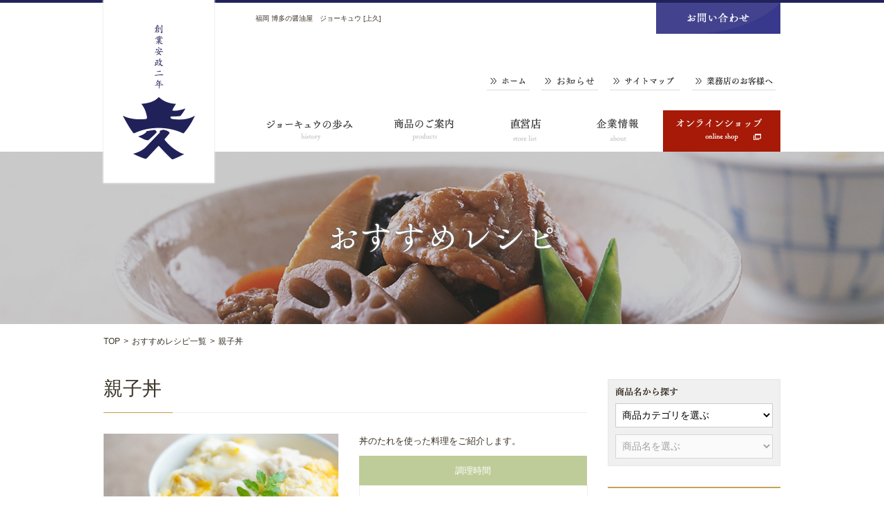

--- FILE ---
content_type: text/html; charset=UTF-8
request_url: https://www.jokyu.co.jp/recipe/932
body_size: 11900
content:
<!DOCTYPE html>
<html lang="ja">
<head prefix="og: https://ogp.me/ns# fb: https://ogp.me/ns/fb# article: https://ogp.me/ns/article#">
<meta name="facebook-domain-verification" content="jl25fgrax08k8e5czyiwb86id7ami8" />

<!-- Google Tag Manager -->
<script>(function(w,d,s,l,i){w[l]=w[l]||[];w[l].push({'gtm.start':
new Date().getTime(),event:'gtm.js'});var f=d.getElementsByTagName(s)[0],
j=d.createElement(s),dl=l!='dataLayer'?'&l='+l:'';j.async=true;j.src=
'https://www.googletagmanager.com/gtm.js?id='+i+dl;f.parentNode.insertBefore(j,f);
})(window,document,'script','dataLayer','GTM-TD3HWD');</script>
<!-- End Google Tag Manager -->

<meta charset="UTF-8">
<meta http-equiv="Content-Type" content="text/html; charset=UTF-8">
<meta name="description" content="福岡県福岡市、博多で醤油・味噌などを造る醤油屋。通販・お取り寄せも可能です。">
<meta name="keywords" content="ジョーキュウ,上久,醤油,味噌,通販,お取り寄せ">
<meta name="viewport" content="width=device-width, maximum-scale=1.0, initial-scale=1.0, user-scalable=0">
<meta name="format-detection" content="telephone=no">

<meta property="og:title" content="福岡 博多の醤油屋　ジョーキュウ [上久]">
<meta property="og:type" content="website">
<meta property="og:description" content="福岡県福岡市、博多で醤油・味噌などを造る醤油屋。通販・お取り寄せも可能です。">
<meta property="og:url" content="https://www.jokyu.co.jp/">
<meta property="og:image" content="https://www.jokyu.co.jp/img/mark_image_db.jpg">
<meta property="og:site_name" content="福岡 博多の醤油屋　ジョーキュウ [上久]">
<meta property="fb:app_id" content="269422593130539">

<link rel="stylesheet" href="/css/common.css">
<link rel="stylesheet" href="/css/style.css">
    <link rel="stylesheet" href="/css/print.css" media="print">
<link rel="stylesheet" href="/css/jquery.bxslider.css">
<link rel="stylesheet" href="/css/slidebars.css">
<link rel="stylesheet" href="/css/add.css">
<link rel="stylesheet" href="https://maxcdn.bootstrapcdn.com/font-awesome/4.5.0/css/font-awesome.min.css">

<link rel="index contents" href="/" title="ホーム">
<link rel="shortcut icon" type="image/x-icon" href="/favicon.ico">

<!--[if lt IE 9]>
<script src="/js/html5shiv.min.js"></script>
<script src="/js/respond.min.js"></script>
<![endif]-->

	<script src="https://ajax.googleapis.com/ajax/libs/jquery/2.2.0/jquery.min.js"></script>
	<script src="/js/jquery.bxslider.js"></script>
	<script src="/js/jquery.narrows.min.js"></script>
	<script src="/js/slidebars.js"></script>
	<script src="/js/script.js"></script>
<title>親子丼 &#8211; 株式会社ジョーキュウ［上久］｜福岡 博多の醤油屋</title>
<meta name='robots' content='max-image-preview:large' />
	<style>img:is([sizes="auto" i], [sizes^="auto," i]) { contain-intrinsic-size: 3000px 1500px }</style>
	<link rel="alternate" type="application/rss+xml" title="株式会社ジョーキュウ［上久］｜福岡 博多の醤油屋 &raquo; フィード" href="https://www.jokyu.co.jp/feed" />
<link rel="alternate" type="application/rss+xml" title="株式会社ジョーキュウ［上久］｜福岡 博多の醤油屋 &raquo; コメントフィード" href="https://www.jokyu.co.jp/comments/feed" />
<script type="text/javascript">
/* <![CDATA[ */
window._wpemojiSettings = {"baseUrl":"https:\/\/s.w.org\/images\/core\/emoji\/16.0.1\/72x72\/","ext":".png","svgUrl":"https:\/\/s.w.org\/images\/core\/emoji\/16.0.1\/svg\/","svgExt":".svg","source":{"concatemoji":"https:\/\/www.jokyu.co.jp\/wordpress\/wp-includes\/js\/wp-emoji-release.min.js?ver=6.8.3"}};
/*! This file is auto-generated */
!function(s,n){var o,i,e;function c(e){try{var t={supportTests:e,timestamp:(new Date).valueOf()};sessionStorage.setItem(o,JSON.stringify(t))}catch(e){}}function p(e,t,n){e.clearRect(0,0,e.canvas.width,e.canvas.height),e.fillText(t,0,0);var t=new Uint32Array(e.getImageData(0,0,e.canvas.width,e.canvas.height).data),a=(e.clearRect(0,0,e.canvas.width,e.canvas.height),e.fillText(n,0,0),new Uint32Array(e.getImageData(0,0,e.canvas.width,e.canvas.height).data));return t.every(function(e,t){return e===a[t]})}function u(e,t){e.clearRect(0,0,e.canvas.width,e.canvas.height),e.fillText(t,0,0);for(var n=e.getImageData(16,16,1,1),a=0;a<n.data.length;a++)if(0!==n.data[a])return!1;return!0}function f(e,t,n,a){switch(t){case"flag":return n(e,"\ud83c\udff3\ufe0f\u200d\u26a7\ufe0f","\ud83c\udff3\ufe0f\u200b\u26a7\ufe0f")?!1:!n(e,"\ud83c\udde8\ud83c\uddf6","\ud83c\udde8\u200b\ud83c\uddf6")&&!n(e,"\ud83c\udff4\udb40\udc67\udb40\udc62\udb40\udc65\udb40\udc6e\udb40\udc67\udb40\udc7f","\ud83c\udff4\u200b\udb40\udc67\u200b\udb40\udc62\u200b\udb40\udc65\u200b\udb40\udc6e\u200b\udb40\udc67\u200b\udb40\udc7f");case"emoji":return!a(e,"\ud83e\udedf")}return!1}function g(e,t,n,a){var r="undefined"!=typeof WorkerGlobalScope&&self instanceof WorkerGlobalScope?new OffscreenCanvas(300,150):s.createElement("canvas"),o=r.getContext("2d",{willReadFrequently:!0}),i=(o.textBaseline="top",o.font="600 32px Arial",{});return e.forEach(function(e){i[e]=t(o,e,n,a)}),i}function t(e){var t=s.createElement("script");t.src=e,t.defer=!0,s.head.appendChild(t)}"undefined"!=typeof Promise&&(o="wpEmojiSettingsSupports",i=["flag","emoji"],n.supports={everything:!0,everythingExceptFlag:!0},e=new Promise(function(e){s.addEventListener("DOMContentLoaded",e,{once:!0})}),new Promise(function(t){var n=function(){try{var e=JSON.parse(sessionStorage.getItem(o));if("object"==typeof e&&"number"==typeof e.timestamp&&(new Date).valueOf()<e.timestamp+604800&&"object"==typeof e.supportTests)return e.supportTests}catch(e){}return null}();if(!n){if("undefined"!=typeof Worker&&"undefined"!=typeof OffscreenCanvas&&"undefined"!=typeof URL&&URL.createObjectURL&&"undefined"!=typeof Blob)try{var e="postMessage("+g.toString()+"("+[JSON.stringify(i),f.toString(),p.toString(),u.toString()].join(",")+"));",a=new Blob([e],{type:"text/javascript"}),r=new Worker(URL.createObjectURL(a),{name:"wpTestEmojiSupports"});return void(r.onmessage=function(e){c(n=e.data),r.terminate(),t(n)})}catch(e){}c(n=g(i,f,p,u))}t(n)}).then(function(e){for(var t in e)n.supports[t]=e[t],n.supports.everything=n.supports.everything&&n.supports[t],"flag"!==t&&(n.supports.everythingExceptFlag=n.supports.everythingExceptFlag&&n.supports[t]);n.supports.everythingExceptFlag=n.supports.everythingExceptFlag&&!n.supports.flag,n.DOMReady=!1,n.readyCallback=function(){n.DOMReady=!0}}).then(function(){return e}).then(function(){var e;n.supports.everything||(n.readyCallback(),(e=n.source||{}).concatemoji?t(e.concatemoji):e.wpemoji&&e.twemoji&&(t(e.twemoji),t(e.wpemoji)))}))}((window,document),window._wpemojiSettings);
/* ]]> */
</script>
<style id='wp-emoji-styles-inline-css' type='text/css'>

	img.wp-smiley, img.emoji {
		display: inline !important;
		border: none !important;
		box-shadow: none !important;
		height: 1em !important;
		width: 1em !important;
		margin: 0 0.07em !important;
		vertical-align: -0.1em !important;
		background: none !important;
		padding: 0 !important;
	}
</style>
<link rel='stylesheet' id='wp-block-library-css' href='https://www.jokyu.co.jp/wordpress/wp-includes/css/dist/block-library/style.min.css?ver=6.8.3' type='text/css' media='all' />
<style id='classic-theme-styles-inline-css' type='text/css'>
/*! This file is auto-generated */
.wp-block-button__link{color:#fff;background-color:#32373c;border-radius:9999px;box-shadow:none;text-decoration:none;padding:calc(.667em + 2px) calc(1.333em + 2px);font-size:1.125em}.wp-block-file__button{background:#32373c;color:#fff;text-decoration:none}
</style>
<style id='global-styles-inline-css' type='text/css'>
:root{--wp--preset--aspect-ratio--square: 1;--wp--preset--aspect-ratio--4-3: 4/3;--wp--preset--aspect-ratio--3-4: 3/4;--wp--preset--aspect-ratio--3-2: 3/2;--wp--preset--aspect-ratio--2-3: 2/3;--wp--preset--aspect-ratio--16-9: 16/9;--wp--preset--aspect-ratio--9-16: 9/16;--wp--preset--color--black: #000000;--wp--preset--color--cyan-bluish-gray: #abb8c3;--wp--preset--color--white: #ffffff;--wp--preset--color--pale-pink: #f78da7;--wp--preset--color--vivid-red: #cf2e2e;--wp--preset--color--luminous-vivid-orange: #ff6900;--wp--preset--color--luminous-vivid-amber: #fcb900;--wp--preset--color--light-green-cyan: #7bdcb5;--wp--preset--color--vivid-green-cyan: #00d084;--wp--preset--color--pale-cyan-blue: #8ed1fc;--wp--preset--color--vivid-cyan-blue: #0693e3;--wp--preset--color--vivid-purple: #9b51e0;--wp--preset--gradient--vivid-cyan-blue-to-vivid-purple: linear-gradient(135deg,rgba(6,147,227,1) 0%,rgb(155,81,224) 100%);--wp--preset--gradient--light-green-cyan-to-vivid-green-cyan: linear-gradient(135deg,rgb(122,220,180) 0%,rgb(0,208,130) 100%);--wp--preset--gradient--luminous-vivid-amber-to-luminous-vivid-orange: linear-gradient(135deg,rgba(252,185,0,1) 0%,rgba(255,105,0,1) 100%);--wp--preset--gradient--luminous-vivid-orange-to-vivid-red: linear-gradient(135deg,rgba(255,105,0,1) 0%,rgb(207,46,46) 100%);--wp--preset--gradient--very-light-gray-to-cyan-bluish-gray: linear-gradient(135deg,rgb(238,238,238) 0%,rgb(169,184,195) 100%);--wp--preset--gradient--cool-to-warm-spectrum: linear-gradient(135deg,rgb(74,234,220) 0%,rgb(151,120,209) 20%,rgb(207,42,186) 40%,rgb(238,44,130) 60%,rgb(251,105,98) 80%,rgb(254,248,76) 100%);--wp--preset--gradient--blush-light-purple: linear-gradient(135deg,rgb(255,206,236) 0%,rgb(152,150,240) 100%);--wp--preset--gradient--blush-bordeaux: linear-gradient(135deg,rgb(254,205,165) 0%,rgb(254,45,45) 50%,rgb(107,0,62) 100%);--wp--preset--gradient--luminous-dusk: linear-gradient(135deg,rgb(255,203,112) 0%,rgb(199,81,192) 50%,rgb(65,88,208) 100%);--wp--preset--gradient--pale-ocean: linear-gradient(135deg,rgb(255,245,203) 0%,rgb(182,227,212) 50%,rgb(51,167,181) 100%);--wp--preset--gradient--electric-grass: linear-gradient(135deg,rgb(202,248,128) 0%,rgb(113,206,126) 100%);--wp--preset--gradient--midnight: linear-gradient(135deg,rgb(2,3,129) 0%,rgb(40,116,252) 100%);--wp--preset--font-size--small: 13px;--wp--preset--font-size--medium: 20px;--wp--preset--font-size--large: 36px;--wp--preset--font-size--x-large: 42px;--wp--preset--spacing--20: 0.44rem;--wp--preset--spacing--30: 0.67rem;--wp--preset--spacing--40: 1rem;--wp--preset--spacing--50: 1.5rem;--wp--preset--spacing--60: 2.25rem;--wp--preset--spacing--70: 3.38rem;--wp--preset--spacing--80: 5.06rem;--wp--preset--shadow--natural: 6px 6px 9px rgba(0, 0, 0, 0.2);--wp--preset--shadow--deep: 12px 12px 50px rgba(0, 0, 0, 0.4);--wp--preset--shadow--sharp: 6px 6px 0px rgba(0, 0, 0, 0.2);--wp--preset--shadow--outlined: 6px 6px 0px -3px rgba(255, 255, 255, 1), 6px 6px rgba(0, 0, 0, 1);--wp--preset--shadow--crisp: 6px 6px 0px rgba(0, 0, 0, 1);}:where(.is-layout-flex){gap: 0.5em;}:where(.is-layout-grid){gap: 0.5em;}body .is-layout-flex{display: flex;}.is-layout-flex{flex-wrap: wrap;align-items: center;}.is-layout-flex > :is(*, div){margin: 0;}body .is-layout-grid{display: grid;}.is-layout-grid > :is(*, div){margin: 0;}:where(.wp-block-columns.is-layout-flex){gap: 2em;}:where(.wp-block-columns.is-layout-grid){gap: 2em;}:where(.wp-block-post-template.is-layout-flex){gap: 1.25em;}:where(.wp-block-post-template.is-layout-grid){gap: 1.25em;}.has-black-color{color: var(--wp--preset--color--black) !important;}.has-cyan-bluish-gray-color{color: var(--wp--preset--color--cyan-bluish-gray) !important;}.has-white-color{color: var(--wp--preset--color--white) !important;}.has-pale-pink-color{color: var(--wp--preset--color--pale-pink) !important;}.has-vivid-red-color{color: var(--wp--preset--color--vivid-red) !important;}.has-luminous-vivid-orange-color{color: var(--wp--preset--color--luminous-vivid-orange) !important;}.has-luminous-vivid-amber-color{color: var(--wp--preset--color--luminous-vivid-amber) !important;}.has-light-green-cyan-color{color: var(--wp--preset--color--light-green-cyan) !important;}.has-vivid-green-cyan-color{color: var(--wp--preset--color--vivid-green-cyan) !important;}.has-pale-cyan-blue-color{color: var(--wp--preset--color--pale-cyan-blue) !important;}.has-vivid-cyan-blue-color{color: var(--wp--preset--color--vivid-cyan-blue) !important;}.has-vivid-purple-color{color: var(--wp--preset--color--vivid-purple) !important;}.has-black-background-color{background-color: var(--wp--preset--color--black) !important;}.has-cyan-bluish-gray-background-color{background-color: var(--wp--preset--color--cyan-bluish-gray) !important;}.has-white-background-color{background-color: var(--wp--preset--color--white) !important;}.has-pale-pink-background-color{background-color: var(--wp--preset--color--pale-pink) !important;}.has-vivid-red-background-color{background-color: var(--wp--preset--color--vivid-red) !important;}.has-luminous-vivid-orange-background-color{background-color: var(--wp--preset--color--luminous-vivid-orange) !important;}.has-luminous-vivid-amber-background-color{background-color: var(--wp--preset--color--luminous-vivid-amber) !important;}.has-light-green-cyan-background-color{background-color: var(--wp--preset--color--light-green-cyan) !important;}.has-vivid-green-cyan-background-color{background-color: var(--wp--preset--color--vivid-green-cyan) !important;}.has-pale-cyan-blue-background-color{background-color: var(--wp--preset--color--pale-cyan-blue) !important;}.has-vivid-cyan-blue-background-color{background-color: var(--wp--preset--color--vivid-cyan-blue) !important;}.has-vivid-purple-background-color{background-color: var(--wp--preset--color--vivid-purple) !important;}.has-black-border-color{border-color: var(--wp--preset--color--black) !important;}.has-cyan-bluish-gray-border-color{border-color: var(--wp--preset--color--cyan-bluish-gray) !important;}.has-white-border-color{border-color: var(--wp--preset--color--white) !important;}.has-pale-pink-border-color{border-color: var(--wp--preset--color--pale-pink) !important;}.has-vivid-red-border-color{border-color: var(--wp--preset--color--vivid-red) !important;}.has-luminous-vivid-orange-border-color{border-color: var(--wp--preset--color--luminous-vivid-orange) !important;}.has-luminous-vivid-amber-border-color{border-color: var(--wp--preset--color--luminous-vivid-amber) !important;}.has-light-green-cyan-border-color{border-color: var(--wp--preset--color--light-green-cyan) !important;}.has-vivid-green-cyan-border-color{border-color: var(--wp--preset--color--vivid-green-cyan) !important;}.has-pale-cyan-blue-border-color{border-color: var(--wp--preset--color--pale-cyan-blue) !important;}.has-vivid-cyan-blue-border-color{border-color: var(--wp--preset--color--vivid-cyan-blue) !important;}.has-vivid-purple-border-color{border-color: var(--wp--preset--color--vivid-purple) !important;}.has-vivid-cyan-blue-to-vivid-purple-gradient-background{background: var(--wp--preset--gradient--vivid-cyan-blue-to-vivid-purple) !important;}.has-light-green-cyan-to-vivid-green-cyan-gradient-background{background: var(--wp--preset--gradient--light-green-cyan-to-vivid-green-cyan) !important;}.has-luminous-vivid-amber-to-luminous-vivid-orange-gradient-background{background: var(--wp--preset--gradient--luminous-vivid-amber-to-luminous-vivid-orange) !important;}.has-luminous-vivid-orange-to-vivid-red-gradient-background{background: var(--wp--preset--gradient--luminous-vivid-orange-to-vivid-red) !important;}.has-very-light-gray-to-cyan-bluish-gray-gradient-background{background: var(--wp--preset--gradient--very-light-gray-to-cyan-bluish-gray) !important;}.has-cool-to-warm-spectrum-gradient-background{background: var(--wp--preset--gradient--cool-to-warm-spectrum) !important;}.has-blush-light-purple-gradient-background{background: var(--wp--preset--gradient--blush-light-purple) !important;}.has-blush-bordeaux-gradient-background{background: var(--wp--preset--gradient--blush-bordeaux) !important;}.has-luminous-dusk-gradient-background{background: var(--wp--preset--gradient--luminous-dusk) !important;}.has-pale-ocean-gradient-background{background: var(--wp--preset--gradient--pale-ocean) !important;}.has-electric-grass-gradient-background{background: var(--wp--preset--gradient--electric-grass) !important;}.has-midnight-gradient-background{background: var(--wp--preset--gradient--midnight) !important;}.has-small-font-size{font-size: var(--wp--preset--font-size--small) !important;}.has-medium-font-size{font-size: var(--wp--preset--font-size--medium) !important;}.has-large-font-size{font-size: var(--wp--preset--font-size--large) !important;}.has-x-large-font-size{font-size: var(--wp--preset--font-size--x-large) !important;}
:where(.wp-block-post-template.is-layout-flex){gap: 1.25em;}:where(.wp-block-post-template.is-layout-grid){gap: 1.25em;}
:where(.wp-block-columns.is-layout-flex){gap: 2em;}:where(.wp-block-columns.is-layout-grid){gap: 2em;}
:root :where(.wp-block-pullquote){font-size: 1.5em;line-height: 1.6;}
</style>
<link rel="https://api.w.org/" href="https://www.jokyu.co.jp/wp-json/" /><link rel="canonical" href="https://www.jokyu.co.jp/recipe/932" />
<link rel="alternate" title="oEmbed (JSON)" type="application/json+oembed" href="https://www.jokyu.co.jp/wp-json/oembed/1.0/embed?url=https%3A%2F%2Fwww.jokyu.co.jp%2Frecipe%2F932" />
<link rel="alternate" title="oEmbed (XML)" type="text/xml+oembed" href="https://www.jokyu.co.jp/wp-json/oembed/1.0/embed?url=https%3A%2F%2Fwww.jokyu.co.jp%2Frecipe%2F932&#038;format=xml" />
<!-- Analytics by WP Statistics - https://wp-statistics.com -->
</head>
<body class="new">
<!-- Google Tag Manager (noscript) -->
<noscript><iframe src="https://www.googletagmanager.com/ns.html?id=GTM-TD3HWD"
height="0" width="0" style="display:none;visibility:hidden"></iframe></noscript>
<!-- End Google Tag Manager (noscript) -->
<header id="header">
	<div class="headerInner">
		<div id="logoBox">
			<a href="https://www.jokyu.co.jp/"><img src="/img/common/logo_pc.png" alt="株式会社ジョーキュウ" class="switch"></a>
		</div>
		<h1>福岡 博多の醤油屋　ジョーキュウ [上久]</h1>
		<nav>
			<ul id="contact" class="clearfix">
				<li><a href="/contact/index.html"><img src="/img/common/bt_header_contact.gif" alt="お問い合わせ"></a></li>
			</ul>
			<ul id="submenu" class="clearfix">
				<li id="home"><a href="https://www.jokyu.co.jp/">ホーム</a></li>
				<li id="info"><a href="/info">お知らせ</a></li>
				<li id="sitemap"><a href="/sitemap.html">サイトマップ</a></li>
				<li id="customer"><a href="/service/index.html">業務店のお客様へ</a></li>
			</ul>
			<div class="menuSp"><img src="/img/common/bt_menu_sp.png" alt="menu"></div>
			<!--1742733946-->
			<ul id="globalmenu" class="clearfix">
				<li id="history"><a href="/history/index.html">ジョーキュウの歩み</a></li>
				<li id="products"><a href="/products/index.html">商品のご案内</a></li>
				<li id="store"><a href="/shop/index.html">直営店</a></li>
				<li id="about"><a href="/company/index.html">企業情報</a></li>
				<li id="shop"><a href="https://www.jokyu-shop.jp/" target="_blank">オンラインショップ</a></li>
			</ul>
				<div class="menuBox">
					<p class="title"><img src="/img/common/sp_menu_title.png" alt="MENU" width="53"></p>
					<span class="close"><img src="/img/common/sp_menu_close.png" alt="閉じる" width="18"></span>
					<ul class="first clearfix">
						<li class="mincho"><a href="/">ホーム</a></li>
						<li class="mincho"><a href="/service/index.html">業務店のお客様へ</a></li>
						<li class="mincho"><a href="/sitemap.html">サイトマップ</a></li>
					</ul>
					<ul class="second clearfix">
						<li class="mincho"><a href="/history/index.html">ジョーキュウの歩み</a></li>
						<li class="mincho"><a href="/products/index.html">商品のご案内</a></li>
						<li class="mincho"><a href="/shop/index.html">直営店</a></li>
						<li class="mincho"><a href="/company/index.html">企業情報</a></li>
						<li class="mincho"><a href="https://www.jokyu-shop.jp/" target="_blank">オンラインショップ<span></span></a></li>
					</ul>
					<ul class="third clearfix">
						<li class="mincho"><a href="/info">お知らせ一覧</a></li>
						<li class="mincho"><a href="/recipe">おすすめレシピ一覧</a></li>
					</ul>
					<dl class="tel">
						<dt>電話でのお問い合わせの方</dt>
						<dd class="tel"><a href="tel:0927415360"><img src="/img/common/sp_menu_tel.png" alt="092-741-5360" width="212"></a></dd>
						<dd>受付時間 ／ 8：30～17：30（土日・祝日休み）</dd>
					</dl>
					<div class="close"><span class="mincho">閉じる</span></div>
				</div>
		</nav>
	</div>
</header>
<!-- / #header --><div id="ulKeyv" class="recipe">
<h2 class="title"><img src="/img/recipe/title_h2_02_pc.png" alt="おすすめレシピ" class="recipe_02"></h2>
</div>
<!-- / #ulKeyv -->
<div id="pankuzu">
	<ul class="clearfix">
		<li><a href="https://www.jokyu.co.jp/">TOP</a></li>
		<li>&gt;</li>
		<li><a href="https://www.jokyu.co.jp/recipe">おすすめレシピ一覧</a></li>
		<li>&gt;</li>
		<li>親子丼</li>
	</ul>
</div>
<!-- / #pankuzu -->
<form id="form" action="https://www.jokyu.co.jp/">
<input type="hidden" name="post_type" value="recipe">
<div id="container">
	<div id="contents">
		<div id="underLayer" class="clearfix">
						<div id="mainCont">
				<h3 class="mincho recipe">親子丼</h3>
				<div class="recipeDetail">
					<div class="box01 clearfix">
						<img width="400" height="300" src="https://www.jokyu.co.jp/wordpress/wp-content/uploads/2021/04/IMG_0747.jpg" class="photo wp-post-image" alt="親子丼" decoding="async" fetchpriority="high" srcset="https://www.jokyu.co.jp/wordpress/wp-content/uploads/2021/04/IMG_0747.jpg 400w, https://www.jokyu.co.jp/wordpress/wp-content/uploads/2021/04/IMG_0747-220x165.jpg 220w, https://www.jokyu.co.jp/wordpress/wp-content/uploads/2021/04/IMG_0747-160x120.jpg 160w" sizes="(max-width: 400px) 100vw, 400px" />						<div class="about">
							<p class="lead">丼のたれを使った料理をご紹介します。</p>
							<table>
								<tr>
									<th class="time">調理時間</th>
									<th class="energy">エネルギー</th>
									<th class="salt">食塩相当量</th>
								</tr>
								<tr>
									<td>10分</td>
									<td>--</td>
									<td>--</td>
								</tr>
							</table>
							<p class="info">※ エネルギー・塩分は1人分です。</p>
							<ul class="social clearfix">
								<li><iframe src="https://www.facebook.com/plugins/share_button.php?href=http%3A%2F%2Fwww.jokyu.co.jp%2Frecipe&layout=button&size=small&width=69&height=20&appId" width="69" height="20" style="border:none;overflow:hidden" scrolling="no" frameborder="0" allowTransparency="true" allow="encrypted-media"></iframe></li>
								<li><a href="https://twitter.com/share" class="twitter-share-button">Tweet</a> <script>!function(d,s,id){var js,fjs=d.getElementsByTagName(s)[0],p=/^http:/.test(d.location)?'http':'https';if(!d.getElementById(id)){js=d.createElement(s);js.id=id;js.src=p+'://platform.twitter.com/widgets.js';fjs.parentNode.insertBefore(js,fjs);}}(document, 'script', 'twitter-wjs');</script></li>
								<li><div class="line-it-button" data-lang="ja" data-type="share-a" data-ver="3" data-url="https://www.jokyu.co.jp/recipe" data-color="default" data-size="small" data-count="false" style="display: none;"></div>
 <script src="https://d.line-scdn.net/r/web/social-plugin/js/thirdparty/loader.min.js" async="async" defer="defer"></script></li>
							</ul>
							<p class="title">料理で使用している商品</p>
							<div class="goods clearfix">
								<img src="https://www.jokyu.co.jp/wordpress/wp-content/uploads/2021/09/donburi1-18.jpg" alt="丼のたれ"><dl><dt>丼のたれ</dt><dd><a href="https://www.jokyu-shop.jp/product/list?&item=%E4%B8%BC%E3%81%AE%E3%81%9F%E3%82%8C" onClick="ga('send', 'event', 'pc', 'click', '丼のたれの購入');">丼のたれのご購入はこちら<img style="width: 1px !important; height: 1px !important; " src="https://www.jokyu.co.jp/img/common/dummy.gif" onload="ga('send', 'event', 'pc', 'impression', '丼のたれの購入');"></a></dd></dl>							</div>
						</div>
					</div>
					<div class="box02 clearfix">
						<div class="leftBox">
							<p class="title mincho">材料（2人前）</p>
							<ul>
															<li>
									<dl class="clearfix">
										<dt>ごはん</dt>
										<dd>500g</dd>
									</dl>
								</li>
															<li>
									<dl class="clearfix">
										<dt>鶏肉</dt>
										<dd>80g</dd>
									</dl>
								</li>
															<li>
									<dl class="clearfix">
										<dt>玉ねぎ</dt>
										<dd>100g</dd>
									</dl>
								</li>
															<li>
									<dl class="clearfix">
										<dt>卵</dt>
										<dd>3個</dd>
									</dl>
								</li>
															<li>
									<dl class="clearfix">
										<dt>丼のたれ</dt>
										<dd>70cc（3倍希釈）</dd>
									</dl>
								</li>
															<li>
									<dl class="clearfix">
										<dt>水</dt>
										<dd>140cc（お好みで調整）</dd>
									</dl>
								</li>
															<li>
									<dl class="clearfix">
										<dt>みつば又はグリーンピース、ねぎ</dt>
										<dd>適量</dd>
									</dl>
								</li>
														</ul>
						</div>
						<div class="rightBox">
							<p class="title mincho">作り方</p>
							<ol>
															<li>鶏肉は薄くそぎ切りにする。玉ねぎは千切りにする。</li>
															<li>丼のたれと水を合わせる。</li>
															<li>1人分ずつ親子鍋、または小さなフライパンに2.を入れて火にかけ、1.を入れる。</li>
															<li>煮立ったところに3～4cmに切ったみつばを入れ、溶き卵を全体に流しいれ、ふたをして半熟程度に煮る。</li>
															<li>器にご飯を入れ、4.を滑らせるようにのせる。</li>
														</ol>
						</div>
					</div>
					<div class="print">
						<a href="#" onclick="window.print(); return false;">レシピを印刷する</a>
					</div>
				</div>
				<div class="pagenation">
					<ul class="clearfix">
						<li class="prev recipe"><a href="https://www.jokyu.co.jp/recipe/929" rel="prev">前のページへ</a></li>
						<li class="back recipe"><a href="https://www.jokyu.co.jp/recipe">レシピ一覧へ戻る</a></li>
						<li class="next recipe"><a href="https://www.jokyu.co.jp/recipe/933" rel="next">次のページへ</a></li>
					</ul>
				</div>
			</div>
			<!-- / #mainCont  -->
			<div id="sideCont">
				<div class="serch">
					<h4 class="serchbox"><img src="/img/recipe/title_h4_03_pc.png" alt="商品名から探す" class="switch"></h4>
					<select id="recipe_products_category">
						<option value="">商品カテゴリを選ぶ</option>
																																																																																																																																																																															<option value="40">しょうゆ</option>
																																					<option value="41">だし</option>
																																					<option value="42">ぽん酢・ドレッシング</option>
																																					<option value="43">味噌</option>
																																					<option value="44">たれ・つゆ</option>
																																					<option value="45">その他調味料・麺類</option>
																													</select>
					<select id="recipe_products" name="products">
						<option value="">商品名を選ぶ</option>
																			<option
								value="dondashi"
								data-recipe_products_category="41"
							>どんだし</option>
																									<option
								value="yakiagotsuyu"
								data-recipe_products_category="44"
							>焼きあごつゆ</option>
																									<option
								value="tamapon"
								data-recipe_products_category="42"
							>玉葱ぽん酢</option>
																									<option
								value="kashiwa"
								data-recipe_products_category="44"
							>かしわ飯のもと</option>
																									<option
								value="shiodare"
								data-recipe_products_category="44"
							>醤油屋の塩だれ</option>
																									<option
								value="karami"
								data-recipe_products_category="44"
							>辛味たれ</option>
																									<option
								value="misodare"
								data-recipe_products_category="44"
							>万能みそだれ</option>
																									<option
								value="nabemono"
								data-recipe_products_category="41"
							>鍋もの一発</option>
																									<option
								value="sukiyaki"
								data-recipe_products_category="44"
							>すきやきのたれ</option>
																									<option
								value="koumi"
								data-recipe_products_category="44"
							>香味煮付</option>
																									<option
								value="asaduke"
								data-recipe_products_category="45"
							>浅漬の素</option>
																									<option
								value="suduke"
								data-recipe_products_category="45"
							>す漬一発</option>
																									<option
								value="agodashi"
								data-recipe_products_category="41"
							>あごだし</option>
																																					<option
								value="kusudashi"
								data-recipe_products_category="41"
							>楠屋のだし</option>
																																					<option
								value="shiopon"
								data-recipe_products_category="42"
							>塩ぽん酢</option>
																																					<option
								value="donburi"
								data-recipe_products_category="44"
							>丼のたれ</option>
																																					<option
								value="katsuotsuyu"
								data-recipe_products_category="44"
							>醤油屋の鰹つゆ</option>
																																					<option
								value="yasaidashi"
								data-recipe_products_category="41"
							>楠屋野菜だし</option>
																																					<option
								value="syougayaki"
								data-recipe_products_category="44"
							>生姜焼のたれ</option>
																	</select>
				</div>
				<h4 class="recipe"><a href="https://www.jokyu.co.jp/recipe"><img src="/img/recipe/title_h4_01_pc.png" alt="テーマから探すレシピ" class="switch"></a></h4>
				<ul class="menu">
											<li class="recipe">
							<a href="https://www.jokyu.co.jp/recipe?theme=popular">人気メニューのレシピ</a>						</li>
											<li class="recipe">
							<a href="https://www.jokyu.co.jp/recipe?theme=spring-summer">春・夏におすすめのメニュー</a>						</li>
											<li class="recipe">
							<a href="https://www.jokyu.co.jp/recipe?theme=autumn-winter">秋・冬におすすめのメニュー</a>						</li>
											<li class="recipe">
							<a href="https://www.jokyu.co.jp/recipe?theme=healthy">ヘルシー料理のレシピ</a>						</li>
											<li class="recipe">
							<a href="https://www.jokyu.co.jp/recipe?theme=easy">時短・簡単レシピ</a>						</li>
											<li class="recipe">
							<a href="https://www.jokyu.co.jp/recipe?theme=event">イベントご紹介レシピ</a>						</li>
									</ul>
				<div class="rank">
					<h4 class="ranking"><img src="/img/recipe/title_h4_02_pc.png" alt="人気レシピランキング" class="switch"></h4>
					<ul>
													<li class="clearfix">
								<p class="thumbox">
								<img width="500" height="371" src="https://www.jokyu.co.jp/wordpress/wp-content/uploads/2016/06/8d1113227a9bece83def7dc2896797db.jpg" class="thum wp-post-image" alt="もつ鍋" decoding="async" srcset="https://www.jokyu.co.jp/wordpress/wp-content/uploads/2016/06/8d1113227a9bece83def7dc2896797db.jpg 500w, https://www.jokyu.co.jp/wordpress/wp-content/uploads/2016/06/8d1113227a9bece83def7dc2896797db-160x120.jpg 160w, https://www.jokyu.co.jp/wordpress/wp-content/uploads/2016/06/8d1113227a9bece83def7dc2896797db-220x163.jpg 220w" sizes="(max-width: 500px) 100vw, 500px" />								</p>
								<dl>
									<dt class="no01">No.1</dt>									<dd><a href="https://www.jokyu.co.jp/recipe/228">もつ鍋</a></dd>								</dl>
							</li>
													<li class="clearfix">
								<p class="thumbox">
								<img width="556" height="413" src="https://www.jokyu.co.jp/wordpress/wp-content/uploads/2016/06/e810bb12705c4d8392d3df562572ae6c.jpg" class="thum wp-post-image" alt="鶏もも塩焼き" decoding="async" srcset="https://www.jokyu.co.jp/wordpress/wp-content/uploads/2016/06/e810bb12705c4d8392d3df562572ae6c.jpg 556w, https://www.jokyu.co.jp/wordpress/wp-content/uploads/2016/06/e810bb12705c4d8392d3df562572ae6c-160x120.jpg 160w, https://www.jokyu.co.jp/wordpress/wp-content/uploads/2016/06/e810bb12705c4d8392d3df562572ae6c-220x163.jpg 220w" sizes="(max-width: 556px) 100vw, 556px" />								</p>
								<dl>
									<dt class="no02">No.2</dt>									<dd><a href="https://www.jokyu.co.jp/recipe/225">鶏もも塩焼き</a></dd>								</dl>
							</li>
													<li class="clearfix">
								<p class="thumbox">
								<img width="450" height="334" src="https://www.jokyu.co.jp/wordpress/wp-content/uploads/2016/09/2a6949086e8ed69f2244c3d3dccc947d.jpg" class="thum wp-post-image" alt="小アジの南蛮漬け" decoding="async" loading="lazy" srcset="https://www.jokyu.co.jp/wordpress/wp-content/uploads/2016/09/2a6949086e8ed69f2244c3d3dccc947d.jpg 450w, https://www.jokyu.co.jp/wordpress/wp-content/uploads/2016/09/2a6949086e8ed69f2244c3d3dccc947d-160x120.jpg 160w, https://www.jokyu.co.jp/wordpress/wp-content/uploads/2016/09/2a6949086e8ed69f2244c3d3dccc947d-220x163.jpg 220w" sizes="auto, (max-width: 450px) 100vw, 450px" />								</p>
								<dl>
									<dt class="no03">No.3</dt>									<dd><a href="https://www.jokyu.co.jp/recipe/387">小アジの南蛮漬け</a></dd>								</dl>
							</li>
													<li class="clearfix">
								<p class="thumbox">
								<img width="400" height="300" src="https://www.jokyu.co.jp/wordpress/wp-content/uploads/2020/09/dasimaki.jpg" class="thum wp-post-image" alt="だし巻き卵" decoding="async" loading="lazy" srcset="https://www.jokyu.co.jp/wordpress/wp-content/uploads/2020/09/dasimaki.jpg 400w, https://www.jokyu.co.jp/wordpress/wp-content/uploads/2020/09/dasimaki-220x165.jpg 220w, https://www.jokyu.co.jp/wordpress/wp-content/uploads/2020/09/dasimaki-160x120.jpg 160w" sizes="auto, (max-width: 400px) 100vw, 400px" />								</p>
								<dl>
									<dt class="no04">No.4</dt>									<dd><a href="https://www.jokyu.co.jp/recipe/863">だし巻き卵</a></dd>								</dl>
							</li>
													<li class="clearfix">
								<p class="thumbox">
								<img width="700" height="520" src="https://www.jokyu.co.jp/wordpress/wp-content/uploads/2016/09/7bc2c7f1f70bfee2321116ac2e9c96c3.jpg" class="thum wp-post-image" alt="豚の角煮" decoding="async" loading="lazy" srcset="https://www.jokyu.co.jp/wordpress/wp-content/uploads/2016/09/7bc2c7f1f70bfee2321116ac2e9c96c3.jpg 700w, https://www.jokyu.co.jp/wordpress/wp-content/uploads/2016/09/7bc2c7f1f70bfee2321116ac2e9c96c3-160x120.jpg 160w, https://www.jokyu.co.jp/wordpress/wp-content/uploads/2016/09/7bc2c7f1f70bfee2321116ac2e9c96c3-220x163.jpg 220w" sizes="auto, (max-width: 700px) 100vw, 700px" />								</p>
								<dl>
									<dt class="no05">No.5</dt>									<dd><a href="https://www.jokyu.co.jp/recipe/395">豚の角煮</a></dd>								</dl>
							</li>
											</ul>
				</div>
			</div>
			<!-- / #sideCont  -->
					</div>
		<!-- / #top  -->
	</div>
	<!-- / #contents -->
</div>
<!-- / #container -->
</form>
<script type="text/javascript">
jQuery(document).ready(function() {
	jQuery('#recipe_products_category').narrows('#recipe_products');
		jQuery('#recipe_products').change(function() {
		if (jQuery(this).val() !== '')
			jQuery('#form').submit();
		return false;
	});
});
</script>
<footer>
	<div id="bannerArea">
		<div class="innerBox">
			<ul class="clearfix">
				<li><a href="/history/property/index.html"><img src="/img/common/banner_01_pc.jpg" class="switch" alt="登録有形文化財"></a></li>
				<li><a href="/security/index.html"><img src="/img/common/banner_02_pc.jpg" class="switch" alt="商品の安全・安心"></a></li>
				<li><a href="https://www.jokyu-shop.jp/" target="_blank"><img src="/img/common/banner_03_pc.jpg" class="switch" alt="オンラインショップ"></a></li>
				<li><a href="https://www.jokyu-shop.jp/account/mail-magazine/register" target="_blank"><img src="/img/common/banner_04_pc.jpg" class="switch" alt="メールマガジン登録・解除"></a></li>
			</ul>
		</div>
	</div>	
	<!-- / #bannerArea --> 
	<div id="contactArea">
		<div class="innerBox">
			<ul class="parents clearfix">
				<li class="parents">
					<dl>
						<dt>電話でのお問い合わせの方</dt>
						<dd class="tel-link"><img src="/img/common/img_footer_tel.gif" alt="092-741-5360"></dd>
						<dd class="info">ご対応時間 ／ 8：30～17：30（土日・祝日休み）</dd>
						<dd class="kouri"><a href="/shop/index.html">（小売館の営業日時はこちらをご覧ください）</a></dd>
					</dl>
				</li>
				<li class="parents">
					<dl>
						<dt>FAXでのお問い合わせの方</dt>
						<dd><img src="/img/common/img_footer_fax.gif" alt="092-752-1940"></dd>
					</dl>
				</li>
				<li class="parents">
					<dl>
						<dt>各種お問い合わせ</dt>
						<dd><a href="/contact/index.html"><img src="/img/common/bt_footer_contact_pc.png" alt="お問い合わせ" class="switch"></a></dd>
					</dl>
				</li>
				<li class="parents">
					<ul class="social clearfix">
						<li class="facebook"><a href="https://ja-jp.facebook.com/jokyu.shoyu/" target="_blank"><i class="fa fa-facebook" aria-hidden="true"></i></a></li>
						<li class="twitter"><a href="https://twitter.com/jokyu_jp" target="_blank"><i class="fa fa-twitter" aria-hidden="true"></i></a></li>
						<li class="instagram"><a href="https://www.instagram.com/jokyu_official/" target="_blank"><i class="fa fa-instagram" aria-hidden="true"></i></a></li>
						<li class="line"><a href="https://lin.ee/MCVQF5f" target="_blank"><img src="https://www.jokyu.co.jp/img/common/sns_line_sp.png" alt="line"></a></li>
					</ul>
				</li>
			</ul>
		</div>
	</div>
	<!-- / #contactArea --> 
	<div id="linkArea">
		<div class="innerBox clearfix">
			<ul class="link clearfix">
				<li><a href="/privacy.html">＞  個人情報の取り扱い</a></li>
				<li><a href="/sitemap.html">＞  サイトマップ</a></li>
			</ul>
			<ul class="social clearfix">
				<li class="facebook2"><a href="https://ja-jp.facebook.com/jokyu.shoyu/" target="_blank"><i class="fa fa-facebook" aria-hidden="true"></i></a></li>
				<li class="twitter2"><a href="https://twitter.com/jokyu_jp" target="_blank"><i class="fa fa-twitter" aria-hidden="true"></i></a></li>
				<li class="instagram2"><a href="https://www.instagram.com/jokyu_official/" target="_blank"><i class="fa fa-instagram" aria-hidden="true"></i></a></li>
				<li class="line2"><a href="https://lin.ee/MCVQF5f" target="_blank"><img src="https://www.jokyu.co.jp/img/common/sns_line_sp.png" alt="line"></a></li>
							</ul>
		</div>
	</div>
	<!-- / #linkArea -->
	<div id="footer">
		<div class="footInner">
			<div class="innerBox clearfix">
				<div class="linkBox">
					<dl class="info">
						<dt><img src="/img/common/title_footer_01.png" alt="株式会社ジョーキュウ"></dt>
						<dd>〒810-0041 福岡市中央区大名１丁目12－15<span><a href="https://goo.gl/maps/pNGVMk2A98zyaZ9w7" target="_blank"><img src="/img/common/bt_footer_map.gif" alt="MAP"></a></span></dd>
					</dl>
					<ul class="parents">
						<li class="parents">
							<ul>
								<li class="catTop"><a href="/history/index.html">ジョーキュウの歩み</a></li>
								<li><a href="/history/property/index.html">＞  登録有形文化財</a></li>
							</ul>
							<ul>
								<li class="catTop"><a href="/security/index.html">商品の安心・安全</a></li>
								<li><a href="/security/index.html">＞  醤油の話</a></li>
								<li><a href="/security/index02.html">＞  味噌の話</a></li>
							</ul>
						</li>
						<li class="parents">
							<ul>
								<li class="catTop"><a href="/products/index.html">商品のご紹介</a></li>
								<li><a href="/products/shoyu.html">＞  醤油</a></li>
								<li><a href="/products/miso.html">＞  味噌</a></li>
								<li><a href="/products/dashi.html">＞  だし</a></li>
								<li><a href="/products/tare.html">＞  たれ・つゆ</a></li>
									<li><a href="/products/ponzu.html">＞  ぽん酢・ドレッシング</a></li>
									<li><a href="/products/men.html">＞  麺類・ギフト 他</a></li>
							</ul>
						</li>
						<li class="parents">
							<ul class="single">
								<li class="catTop"><a href="/shop/index.html">直営店</a></li>
							</ul>
<!--
							<ul>
								<li class="catTop"><a href="/shop/index.html">取り扱い店舗</a></li>
								<li><a href="/shop/index.html#shopList01">＞  北海道</a></li>
								<li><a href="/shop/index.html#shopList02">＞  東北</a></li>
								<li><a href="/shop/index.html#shopList03">＞  関東・信越</a></li>
								<li><a href="/shop/index.html#shopList04">＞  東海・北陸・近畿</a></li>
								<li><a href="/shop/index.html#shopList05">＞  中国・四国</a></li>
								<li><a href="/shop/index.html#shopList06">＞  九州・沖縄</a></li>
							</ul>
-->
							<ul class="single">
								<li class="catTop"><a href="https://www.jokyu.co.jp/info">お知らせ一覧</a></li>
							</ul>
							<ul class="single">
								<li class="catTop"><a href="https://www.jokyu.co.jp/recipe">おすすめレシピ一覧</a></li>
							</ul>
						</li>
						<li class="parents">
							<ul>
								<li class="catTop"><a href="/company/index.html">企業情報（代表挨拶）</a></li>
								<li><a href="/company/quality.html">＞  品質方針</a></li>
								<li><a href="/company/about.html">＞  会社概要</a></li>
							</ul>
							<ul class="single">
								<li class="catTop"><a href="/service/index.html">業務店のお客様へ</a></li>
							</ul>
							<ul class="single">
								<li class="catTop"><a href="/contact/index.html">お問い合わせ</a></li>
							</ul>
							<ul class="single">
								<li class="catTop"><a href="https://www.jokyu-shop.jp/account/mail-magazine/register" target="_blank">メールマガジン</a></li>
							</ul>
						</li>
					</ul>
				</div>
				<div class="snsBox">
                	<iframe src="https://www.facebook.com/plugins/page.php?href=https%3A%2F%2Fwww.facebook.com%2Fjokyu.shoyu%2F&tabs=timeline&width=280&height=370&small_header=false&adapt_container_width=true&hide_cover=false&show_facepile=false&appId" width="280" height="370" style="border:none;overflow:hidden" scrolling="no" frameborder="0" allowTransparency="true"></iframe>
				</div>
			</div>
		</div>
		<div id="pagetop">
			<a href="#"><img src="/img/common/bt_footer_pagetop_pc.png" alt="pagetop" class="switch"></a>
		</div>
	</div>
	<!-- / #footer --> 
	<small>Copyright c JOKYU CO.,LTD. All Rights Reserved.</small>
</footer>

</body>
</html>

--- FILE ---
content_type: text/css
request_url: https://www.jokyu.co.jp/css/common.css
body_size: 2163
content:
@charset "UTF-8";

/*==================================================================
	BoxModel
===================================================================*/
* {
	-webkit-box-sizing:border-box;
	-moz-box-sizing:border-box;
	box-sizing:border-box;
}


/*==================================================================
	Common
===================================================================*/

/* ------------------------------------------------------------------
	Reset
-------------------------------------------------------------------*/
html {
	background:#FFF;
}
body {
	-webkit-text-size-adjust:none;
	-ms-text-size-adjust:none;
	word-wrap:break-word;
}
body, div, dl, dt, dd, ul, ol, li, h1, h2, h3, h4, h5, h6, object, iframe, pre, code, p, blockquote, form, fieldset, legend, table, th, td, caption, tbody, tfoot, thead, article, aside, figure, footer, header, hgroup, menu, nav, section, audio, video, canvas {
	margin:0;
	padding:0;
}
article, aside, details, figcaption, figure, footer, header, hgroup, nav, section, menu { display:block; }
audio:not([controls]) {
	display:none;
	height:0;
}
[hidden] { display:none; }
table {
	border-collapse:collapse;
	border-spacing:0;
}
fieldset, img { border:none; }
address, caption, cite, code, dfn, em, strong, th, var {
	font-style:normal;
	font-weight:normal;
}
ul, ol, menu { list-style:none; }
caption, th { text-align:left; }
h1, h2, h3, h4, h5, h6 {
	font-size:100%;
	font-weight:normal;
}
q:before, q:after { content:''; }
abbr, acronym {
	border:none;
	font-variant:normal;
}
sup { vertical-align:text-top; }
sub { vertical-align:text-bottom; }
input, textarea, select {
	font-family:inherit;
	font-size:inherit;
	font-weight:inherit;
}
legend { color:#000; }
a img, map a { border:none; }
a:hover, a:active, a:focus { outline:0; }
embed { width:100%; }
audio, canvas, video { display:inline-block; }
audio:not([controls]) {
	display:none;
	height:0;
}
img, object, embed {
	max-width:100%;
	height:auto;
}
object, embed { height:100%; }
img {
	-ms-interpolation-mode:bicubic;
}

/* Font
-------------------------------------------------------------------*/
body {
	font-size:13px;
	line-height:1.8;
	font-family: "游ゴシック体","Yu Gothic",YuGothic,"ヒラギノ角ゴ Pro W3","Hiragino Kaku Gothic Pro","メイリオ",Meiryo,"ＭＳ Ｐゴシック","MS PGothic",Arial,Osaka,sans-serif;
}
.mincho {
	font-family: "Times New Roman","游明朝体","Yu Mincho","ヒラギノ明朝 Pro W3","Hiragino Mincho Pro","Hiragino Mincho ProN","ＭＳ Ｐ明朝","MS PMincho",serif;
}
table {
	font-size:inherit;
	font:100%;
}
pre, code, kbd, samp, tt {
	font-family:monospace;
	line-height:1;
}

/* General
-------------------------------------------------------------------*/
table { empty-cells:show; }
input { line-height:1; }
form img, input, select { vertical-align:middle; }
textarea { resize:none; }
select { padding:1px; }
label { margin-right:5px; }
legend { display:none; }


/* ------------------------------------------------------------------
	Visual
-------------------------------------------------------------------*/
.noDisplay { display:none; }
.block { display:block !important; }
.inline { display:inline !important; }
.inlineBlock { display:inline-block !important; }
.static { position:static !important; }
.relative { position:relative !important; }
.absolute { position:absolute !important; }
.fixed { position:fixed !important; }
.leftBox { float:left; }
.rightBox { float:right; }
.nofloat { float:none !important; }
.clearfix { zoom:1; }
.clearfix:after {
	display:block;
	clear:both;
	content:"";
}
.clear { clear:both !important; }
a.hover:hover,
input.hover:hover {
	filter:alpha(opacity=70);
	-moz-opacity:0.7;
	-khtml-opacity: 0.7;
	opacity: 0.7;
}


/* ------------------------------------------------------------------
	Box
-------------------------------------------------------------------*/
.auto {
	margin-right:auto !important;
	margin-left:auto !important;
}
.mt0, .mv0, .ma0 { margin-top:    0 !important; }
.mr0, .mh0, .ma0 { margin-right:  0 !important; }
.mb0, .mv0, .ma0 { margin-bottom: 0 !important; }
.ml0, .mh0, .ma0 { margin-left:   0 !important; }
.pt0, .pv0, .pa0 { padding-top:   0 !important; }
.pr0, .ph0, .pa0 { padding-right: 0 !important; }
.pb0, .pv0, .pa0 { padding-bottom:0 !important; }
.pl0, .ph0, .pa0 { padding-left:  0 !important; }
.mt5, .mv5, .ma5 { margin-top:    5px !important; }
.mr5, .mh5, .ma5 { margin-right:  5px !important; }
.mb5, .mv5, .ma5 { margin-bottom: 5px !important; }
.ml5, .mh5, .ma5 { margin-left:   5px !important; }
.pt5, .pv5, .pa5 { padding-top:   5px !important; }
.pr5, .ph5, .pa5 { padding-right: 5px !important; }
.pb5, .pv5, .pa5 { padding-bottom:5px !important; }
.pl5, .ph5, .pa5 { padding-left:  5px !important; }
.mt10, .mv10, .ma10 { margin-top:    10px !important; }
.mr10, .mh10, .ma10 { margin-right:  10px !important; }
.mb10, .mv10, .ma10 { margin-bottom: 10px !important; }
.ml10, .mh10, .ma10 { margin-left:   10px !important; }
.pt10, .pv10, .pa10 { padding-top:   10px !important; }
.pr10, .ph10, .pa10 { padding-right: 10px !important; }
.pb10, .pv10, .pa10 { padding-bottom:10px !important; }
.pl10, .ph10, .pa10 { padding-left:  10px !important; }
.mt20, .mv20, .ma20 { margin-top:    20px !important; }
.mr20, .mh20, .ma20 { margin-right:  20px !important; }
.mb20, .mv20, .ma20 { margin-bottom: 20px !important; }
.ml20, .mh20, .ma20 { margin-left:   20px !important; }
.pt20, .pv20, .pa20 { padding-top:   20px !important; }
.pr20, .ph20, .pa20 { padding-right: 20px !important; }
.pb20, .pv20, .pa20 { padding-bottom:20px !important; }
.pl20, .ph20, .pa20 { padding-left:  20px !important; }
.mt30, .mv30, .ma30 { margin-top:    30px !important; }
.mr30, .mh30, .ma30 { margin-right:  30px !important; }
.mb30, .mv30, .ma30 { margin-bottom: 30px !important; }
.ml30, .mh30, .ma30 { margin-left:   30px !important; }
.pt30, .pv30, .pa30 { padding-top:   30px !important; }
.pr30, .ph30, .pa30 { padding-right: 30px !important; }
.pb30, .pv30, .pa30 { padding-bottom:30px !important; }
.pl30, .ph30, .pa30 { padding-left:  30px !important; }
.mt40, .mv40, .ma40 { margin-top:    40px !important; }
.mr40, .mh40, .ma40 { margin-right:  40px !important; }
.mb40, .mv40, .ma40 { margin-bottom: 40px !important; }
.ml40, .mh40, .ma40 { margin-left:   40px !important; }
.pt40, .pv40, .pa40 { padding-top:   40px !important; }
.pr40, .ph40, .pa40 { padding-right: 40px !important; }
.pb40, .pv40, .pa40 { padding-bottom:40px !important; }
.pl40, .ph40, .pa40 { padding-left:  40px !important; }
.bt0, .ba0 { border-top:none !important; }
.br0, .ba0 { border-right:none !important; }
.bb0, .ba0 { border-bottom:none !important; }
.bl0, .ba0 { border-left:none !important; }


/* ------------------------------------------------------------------
	Text
-------------------------------------------------------------------*/
strong, .bold { font-weight:bold; }
.italic { font-style:italic; }
.note {
	margin-left:1.0em;
	text-indent:-1.0em;
}
.f10 { font-size:77%; }
.f11 { font-size:85%; }
.f12 { font-size:93%; }
.f14 { font-size:108%; }
.f15 { font-size:116%; }
.f16 { font-size:123.1%; }
.f17 { font-size:131%; }
.f18 { font-size:138.5%; }
.f19 { font-size:146.5%; }
.f20 { font-size:153.9%; }
.f21 { font-size:161.6%; }
.f22 { font-size:167%; }
.f23 { font-size:174%; }
.f24 { font-size:182%; }
.f25 { font-size:189%; }
.f26 { font-size:197%; }
.red { color:#C00; }
.white { color:#FFF; }
.grayC { color:#CCC; }
.gray9 { color:#999; }
.gray6 { color:#666; }
.gray3 { color:#333; }
.black { color:#000; }
.middle { vertical-align:middle !important; }
.center { text-align:center !important; }
.left { text-align:left !important; }
.right { text-align:right !important; }
.underline { text-decoration:underline !important; }


--- FILE ---
content_type: text/css
request_url: https://www.jokyu.co.jp/css/style.css
body_size: 14063
content:
@charset "UTF-8";

/* ------------------------------------------------------------------
	Font&Link
-------------------------------------------------------------------*/
html {
	color:#3a3226;
}
a {
	color:#3a3226;
	text-decoration:none;
}
a:hover {
	color:#3a3226;
	text-decoration:underline;
}
a img{
	-webkit-transition:all 0.4s;
	-moz-transition:all 0.4s;
	-o-transition:all 0.4s;
	-ms-transition:all 0.4s;
	transition:all 0.4s;
}
a:hover img{
	opacity:0.4;
}
@media only screen and (max-width:980px) {
}


/* ------------------------------------------------------------------
	Form
-------------------------------------------------------------------*/
input,
select,
textarea,
button {
	vertical-align:middle;
	height:35px;
}
textarea {
	height:auto !important;
}
input:focus,
select:focus,
textarea:focus {
	color:#000000;
}
input[type="text"],
input[type="tel"],
input[type="email"],
input[type="password"],
select,
textarea {
	width:100%;
	padding:5px;
	border:1px solid #ccc;
	background:#EFEFEF;
	font-weight:normal;
	outline:none;
	-moz-border-radius: 3px;
	-webkit-border-radius: 3px;
}
input[type="text"]:focus,
input[type="tel"]:focus,
input[type="email"]:focus,
input[type="password"]:focus,
select:focus,
textarea:focus {
	border:1px solid #41210f;
}
input[type="checkbox"],
input[type="radio"] {
	width:1.5em;
	-moz-transform-origin: right bottom;
	-moz-transform: scale( 1 , 1 );
	-webkit-transform-origin: right bottom;
	-webkit-transform: scale( 1 , 1 );
 }
input[type="button"],
input[type="submit"] {
	-webkit-transition:all 0.4s;
	-moz-transition:all 0.4s;
	-o-transition:all 0.4s;
	-ms-transition:all 0.4s;
	transition:all 0.4s;
}
input[type="button"]:hover,
input[type="submit"]:hover {
	opacity:0.4;
	cursor:pointer;
}
select {
	width:100%;
}
input[type="file"] {
	width:100%;
	font-size:12px;
}
input:-webkit-autofill {
    -webkit-box-shadow: 0 0 0px 1000px rgb(239, 239, 239) inset;
}


.wpcf7c-conf {
    background-color: #EFEFEF !important;
    color: black !important;
    border: 1px solid #333333 !important;
}


/* ------------------------------------------------------------------
	Base
-------------------------------------------------------------------*/
body {
}
img {
	vertical-align:bottom;
}
@media only screen and (max-width:980px) {
}


/* ------------------------------------------------------------------
	Header
-------------------------------------------------------------------*/
#header {
	width:100%;
	height:220px;
	background:#fff;
	border-top:solid 4px #21215b;
}
.headerInner {
	width:980px;
	margin:0 auto;
	position:relative;
	padding:0px 0px 0px 210px;
}
.headerInner #logoBox {
	position:absolute;
	top:-4px;
	left:0px;
	background:#fff;
	width:160px;
	height:265px;
	box-shadow:0px 0px 2px 1px #eeeeee;
	-moz-box-shadow:0px 0px 2px 1px #eeeeee;
	-webkit-box-shadow:0px 0px 2px 1px #eeeeee;
	padding:35px 28px;
	z-index:999999;
}
.headerInner h1 {
	font-size:10px;
	padding-left:10px;
	height:45px;
	line-height:45px;
	margin-bottom:57px;
	/*font-family:'ＭＳ Ｐゴシック','MS PGothic';*/
}
.headerInner ul#contact {
	position:absolute;
	top:0;
	right:0;
}
.headerInner ul#contact li {
	float:left;
	margin-right:20px;
}
.headerInner ul#contact li:last-child {
	margin-right:0;
}
.headerInner ul#submenu {
/*	padding-left:450px;  2018-03-14 honda info insert*/
	padding-left:345px;
	margin-bottom:29px;
}
.headerInner ul#submenu li {
	float:left;
	text-indent:-9999px;
}
.headerInner ul#submenu li#home {
	margin-right:17px;
}
.headerInner ul#submenu li#info {
	margin-right:17px;
}
.headerInner ul#submenu li#sitemap {
	margin-right:17px;
}
.headerInner ul#submenu li a {
	display:block;
	height:25px;
}
.headerInner ul#submenu li#home a {
	width:62px;
	background:url(../img/common/submenu2.gif) no-repeat 0 0;
}
.headerInner ul#submenu li#info a {
	width:82px;
	background:url(../img/common/submenu2.gif) no-repeat -85px 0;
}
.headerInner ul#submenu li#sitemap a {
	width:102px;
	background:url(../img/common/submenu2.gif) no-repeat -190px 0;
}
/*160705追加*/
.headerInner ul#submenu li#customer {
	width:122px;
	background:url(../img/common/submenu2.gif) no-repeat -309px 0;
	/*filter:alpha(opacity=50);
	-moz-opacity: 0.5;
	opacity: 0.5;*/
}
/*.headerInner ul#submenu li#customer a {
	width:93px;
	background:url(../img/common/submenu.gif) no-repeat -204px 0;
}*/
.headerInner ul#submenu li#home a:hover {
	background:url(../img/common/submenu2.gif) no-repeat 0 -25px;
}
.headerInner ul#submenu li#info a:hover {
	background:url(../img/common/submenu2.gif) no-repeat -85px -25px;
}
.headerInner ul#submenu li#sitemap a:hover {
	background:url(../img/common/submenu2.gif) no-repeat -190px -25px;
}
.headerInner ul#submenu li#customer a:hover {
	background:url(../img/common/submenu2.gif) no-repeat -309px -25px;
}
.headerInner ul#globalmenu {
}
.headerInner ul#globalmenu li {
	float:left;
	text-indent:-9999px;
}
.headerInner ul#globalmenu li a {
	display:block;
	height:60px;
}
.headerInner ul#globalmenu li#history a {
	width:180px;
	background:url(../img/common/globalmenu.gif) no-repeat 0 0;
}
.headerInner ul#globalmenu li#products a {
	width:150px;
	background:url(../img/common/globalmenu.gif) no-repeat -180px 0;
}
.headerInner ul#globalmenu li#store a {
	width:140px;
	background:url(../img/common/globalmenu.gif) no-repeat -330px 0;
}
.headerInner ul#globalmenu li#about a {
	width:130px;
	background:url(../img/common/globalmenu.gif) no-repeat -470px 0;
}
.headerInner ul#globalmenu li#shop a {
	width:170px;
	background:url(../img/common/globalmenu.gif) no-repeat -600px 0;
}
.headerInner ul#globalmenu li#history a:hover {
	background:url(../img/common/globalmenu.gif) no-repeat 0 -60px;
}
.headerInner ul#globalmenu li#products a:hover {
	background:url(../img/common/globalmenu.gif) no-repeat -180px -60px;
}
.headerInner ul#globalmenu li#store a:hover {
	background:url(../img/common/globalmenu.gif) no-repeat -330px -60px;
}
.headerInner ul#globalmenu li#about a:hover {
	background:url(../img/common/globalmenu.gif) no-repeat -470px -60px;
}
.headerInner ul#globalmenu li#shop a:hover {
	background:url(../img/common/globalmenu.gif) no-repeat -600px -60px;
}
.headerInner .menuSp {
	display:none;
}
.headerInner .menuBox {
	display:none;
}

@media only screen and (max-width:980px) {
	#header {
		/*height:50px;*/
		height:60px;
		border-top:solid 3px #21215b;
	}
	.headerInner {
		width:100%;
		padding:0;
	}
	.headerInner #logoBox {
		top:-3px;
		width:80px;
		height:85px;
		padding:13px 11px;
	}
	.headerInner h1 {
		padding-left:90px;
		height:20px;
		line-height:20px;
		margin-bottom:0;
		font-size: 8px;
	}
	.headerInner #logoBox img {
		width:54px;
	}
	.headerInner ul#contact {
		display:none;
	}
	.headerInner ul#submenu {
		display:none;
	}
	.headerInner .menuSp {
		display:block;
		position:absolute;
		top:14px;
		right:15px;
		line-height:1;
	}
	.headerInner .menuSp img {
		width:23px;
	}
	.headerInner ul#globalmenu {
		display:none;
	}
	header .menuBox {
		display:none;
		position:absolute;
		top:-3px;
		left:0;
		width:100%;
		background:#fff;
		opacity:0.96;
		padding-bottom:30px;
		z-index:99999999;
		text-align:center;
	}
	header .menuBox p.title {
		height:50px;
		padding-top:18px;
		text-align:center;
		line-height:1.0;
	}
	header .menuBox span.close {
		display:inline-block;
		width:18px;
		height:18px;
		position:absolute;
		top:18px;
		right:16px;
		line-height:1.0;
	}
	header .menuBox ul.first li {
		width:33.3333%;
		float:left;
		text-align:center;
		background:#eee;
		font-size:12px;
		line-height:1.0;
		border-right:solid 1px #fff;
	}
	header .menuBox ul.first li:last-child {
		border-right:none;
	}
	header .menuBox ul.first li a,
	header .menuBox ul.first li span {
		display:block;
		padding:1em 0;
		color:#21215b;
	}
	header .menuBox ul.second {
		padding:10px 0;
	}
	header .menuBox ul.second li {
		text-align:center;
		font-size:14px;
		line-height:1.0;
	}
	header .menuBox ul.second li a {
		display:block;
		padding:1em 0;
		color:#21215b;
	}
	header .menuBox ul.second li a span {
		display:inline-block;
		width:10px;
		height:8px;
		background:url(../img/common/sp_menu_icon_link.png) no-repeat 100% 50%;
		background-size:10px 8px;
		margin-left:5px;
	}
	header .menuBox ul.third {
		padding:0 15px;
		margin-bottom:20px;
	}
	header .menuBox ul.third li {
		width:50%;
		float:left;
		text-align:center;
		font-size:12px;
		line-height:1.0;
		border-top:solid 1px #e5e5e5;
		border-bottom:solid 1px #e5e5e5;
	}
	header .menuBox ul.third li:nth-child(2n) {
		border-left:solid 1px #e5e5e5;
	}
	header .menuBox ul.third li a {
		display:block;
		padding:1em 0;
		color:#21215b;
	}
	header .menuBox dl.tel {
		margin-bottom:15px;
	}
	header .menuBox dt {
		margin-bottom:10px;
		font-size:12px;
		line-height:1.0;
	}
	header .menuBox dd {
		font-size:10px;
		line-height:1.0;
	}
	header .menuBox dd.tel {
		margin-bottom:5px;
	}
	header .menuBox div.close {
		width:100%;
		font-size:12px;
		line-height:1.0;
		color:#fff;
		padding:0 15px;
	}
	header .menuBox div.close span {
		display:block;
		background:#ccc;
		border-radius:3px;
		padding:1em 0;
	}
}


/* ------------------------------------------------------------------
	Top
-------------------------------------------------------------------*/
#top {
	color:#333;
}
	#top p#s_message {
		text-align:center;
		font-size: 15px;
		line-height: 1.8;
		padding: 0 0 40px;
	}
	
@media only screen and (max-width:980px) {
	#top p#s_message {
		text-align: center;
		font-size: 12px;
		line-height: 1.8;
		padding: 20px 20px 10px;
	}
}

/* Keyv
-------------------------------------------------------------------*/
#keyv {
	position:relative;
}
#keyv ul {
	color:#fff;
}
#keyv ul li {
	height:630px;
	text-indent:-9999px;
}
#keyv ul li.keyv01 {
	background-image:url(../img/top/img_keyv_01.jpg);
	background-repeat:no-repeat;
	background-position:50% 50%;
	background-color:#e3e1b5;
}
#keyv ul li.keyv02 {
	background-image:url(../img/top/img_keyv_02.jpg);
	background-repeat:no-repeat;
	background-position:50% 50%;
	background-color:#000;
}
#keyv ul li.keyv03 {
	background-image:url(../img/top/img_keyv_03.jpg);
	background-repeat:no-repeat;
	background-position:50% 50%;
	background-color:#000;
}
#keyv ul li.keyv04 {
	background-image:url(../img/top/img_keyv_04.jpg);
	background-repeat:no-repeat;
	background-position:50% 50%;
	background-color:#000;
}
#keyv .catch {
	position:absolute;
	top:0;
	left:0;
	width:100%;
	height:630px;
	background:url(../img/top/bg_keyv_dot.png);
	z-index:9999;
	vertical-align:middle;
	text-align:center;
	padding-top:117px;
}
.bx-wrapper {
    margin: 0 auto 47px !important;
}
.bx-wrapper .bx-viewport {
	-moz-box-shadow: none !important;
	-webkit-box-shadow: none !important;
	box-shadow: none !important;
	border: none !important;
	left: 0;
	background: #fff;
}
.bx-wrapper .bx-pager {
    padding-top:0 !important;
	bottom:-29px !important;
	margin-left:-430px !important;
}

.bx-wrapper .bx-pager.bx-default-pager a {
    background:#ccc !important;
    width: 30px !important;
    height: 4px !important;
    margin: 0 3px 0 0  !important;
    -moz-border-radius:0 !important;
    -webkit-border-radius:0 !important;
    border-radius:0 !important;
}
.bx-wrapper .bx-pager.bx-default-pager a.active {
    background:#262660 !important;
}
@media only screen and (max-width:980px) {
	#keyv ul li {
		height:375px;
		background-size:cover;
	}
	#keyv .catch {
		height:375px;
		padding-top:94px;
	}
	#keyv .catch img {
		width:77px;
	}
	.bx-wrapper {
		margin: 0 !important;
	}
}

/* products
-------------------------------------------------------------------*/
#top #productsList {
	padding:0 0 50px;
}
#top #productsList h2 {
	text-align:center;
	margin-bottom:15px;
}
#top #productsList .innerBox {
	width:960px;
	margin:0 auto;
}
#top #productsList .innerBox li {
	width:300px;
	float:left;
	margin-right:30px;
	margin-bottom:30px;
}
#top #productsList .innerBox li:nth-child(3n) {
	margin-right:0;
}
@media only screen and (max-width:980px) {
	#top #productsList {
		padding:20px 0 23px;
	}
	#top #productsList h2 img {
		width:126px;
	}
	#top #productsList .innerBox {
		width:100%;
	}
	#top #productsList .innerBox ul {
		width:290px;
		margin:0 auto;
	}
	#top #productsList .innerBox li {
		width:140px;
		margin-right:10px;
		margin-bottom:10px;
	}
	#top #productsList .innerBox li:nth-child(2n) {
		margin-right:0;
	}
	#top #productsList .innerBox li:nth-child(3) {
		margin-right:10px;
	}
	#top #productsList .innerBox li:nth-child(6) {
		margin-right:0;
	}
}

/* cms
-------------------------------------------------------------------*/
#top #cmsArea {
	height:475px;
	background:url(../img/top/bg_cms.jpg) no-repeat 50% 50%;
	background-size:cover;
}
#top #cmsArea .dot {
	width:100%;
	height:475px;
	background:url(../img/top/bg_cms_dot.png);
	padding:50px 0;
}
#top #cmsArea .innerBox {
	width:980px;
	margin:0 auto;
}
#top #cmsArea .innerBox .news {
	width:670px;
	height:370px;
	float:left;
	background:#fff;
}
#top #cmsArea .innerBox .news h3 {
	float:left;
	width:90px;
	text-align:center;
	padding:25px 0;
}
#top #cmsArea .innerBox .news .tab {
	float:left;
	width:580px;
	position:relative;
}
#top #cmsArea .innerBox .news .tab li {
	float:left;
	width:145px;
	height:40px;
	line-height:40px;
	text-align:center;
}
#top #cmsArea .innerBox .news .tab li a {
	display:block;
	background:#e8e8e8;
	color:#333;
}
#top #cmsArea .innerBox .news .tab li a:hover,
#top #cmsArea .innerBox .news .tab li a.active {
	background:url(../img/top/bg_tab.gif);
	color:#fff;
}
#top #cmsArea .innerBox .news .tabBox {
	padding:20px 28px 20px 10px;
}
#top #cmsArea .innerBox .news .tabBox dt {
	font-size:12px;
	height:16px;
	line-height:16px;
	background-position:6em 0;
	background-repeat:no-repeat;
	margin-bottom:10px;
}
#top #cmsArea .innerBox .news .tabBox dt.info {
	background-image:url(../img/common/icon_info.gif);
}
#top #cmsArea .innerBox .news .tabBox dt.event {
	background-image:url(../img/common/icon_event.gif);
}
#top #cmsArea .innerBox .news .tabBox dt.media {
	background-image:url(../img/common/icon_media.gif);
}
#top #cmsArea .innerBox .news .tabBox dd {
	line-height:1.4;
	padding-bottom:15px;
	border-bottom:dotted 1px #e5e5e5;
	margin-bottom:20px;
}
#top #cmsArea .innerBox .news .tab span.listLink {
	display:inline-block;
	position:absolute;
	bottom:0;
	right:28px;
	font-size:11px;
}
#top #cmsArea .innerBox .news .tab span.listLink a {
	text-decoration:underline;
}
#top #cmsArea .innerBox .news .tab span.listLink a:hover {
	text-decoration:none;
}
#top #cmsArea .innerBox .recipe {
	width:280px;
	float:right;
	position:relative;
}
#top #cmsArea .innerBox .recipe dl {
	height:325px;
	padding:0 5px 5px 5px;
	background:url(../img/top/bg_recipe.gif) no-repeat #fff;
	color:#3f3725;
}
#top #cmsArea .innerBox .recipe dt.title {
	height:50px;
	font-size:10px;
	line-height:1.4;
	padding:13px;
	position:relative;
}
#top #cmsArea .innerBox .recipe dt.title span {
	position:absolute;
	bottom:6px;
	right:7px;
}
#top #cmsArea .innerBox .recipe dd.name {
	font-size:16px;
	line-height:1.4;
	padding:13px;
}
#top #cmsArea .innerBox .recipe dd.name a {
	color:#3f3725;
}
#top #cmsArea .innerBox .recipe .listLink {
	position:absolute;
	bottom:0;
	right:0;
	height:30px;
	width:165px;
	background:url(../img/top/bg_recipe_bt.png) no-repeat 100% 0;
	padding-left:30px;
	font-size:12px;
	line-height:30px;
}
#top #cmsArea .innerBox .recipe .listLink a {
	color:#fff;
	background:url(../img/top/bg_recipe_arrow.png) no-repeat 100% 50%;
	padding-right:18px;
}
@media only screen and (max-width:980px) {
	#top #cmsArea {
		height:auto;
	}
	#top #cmsArea .dot {
		height:auto;
		padding:30px 15px 40px;
	}
	#top #cmsArea .innerBox {
		width:290px;
	}
	#top #cmsArea .innerBox .news {
		width:290px;
		height:100%;
		float:none;
		margin-bottom:15px;
	}
	#top #cmsArea .innerBox .news h3 {
		float:none;
		width:auto;
		padding:20px 0 15px;
	}
	#top #cmsArea .innerBox .news h3 img {
		width:84px;
	}
	#top #cmsArea .innerBox .news .tab {
		float:none;
		width:100%;
	}
	#top #cmsArea .innerBox .news .tab #tabMenu01 {
		display:none;
	}
	#top #cmsArea .innerBox .news .tabBox {
		padding:0 20px 20px;
	}
	#top #cmsArea .innerBox .news .tabBox dt {
		font-size:10px;
		height:10px;
		line-height:10px;
	}
	#top #cmsArea .innerBox .news .tabBox dt.info {
		background-image:url(../img/common/icon_info.png);
		background-size:43px 10px;
	}
	#top #cmsArea .innerBox .news .tabBox dt.event {
		background-image:url(../img/common/icon_event.png);
		background-size:43px 10px;
	}
	#top #cmsArea .innerBox .news .tabBox dt.media {
		background-image:url(../img/common/icon_media.png);
		background-size:43px 10px;
	}
	#top #cmsArea .innerBox .news .tabBox dd {
		font-size:12px;
		margin-bottom:15px;
	}
	#top #cmsArea .innerBox .news .tab span.listLink {
		display:block;
		width:100%;
		position:static;
		background:#eee;
		text-align:center;
		font-size:12px;
		height:33px;
		line-height:33px;
		border:solid 1px #dcdcdc;
	}
	#top #cmsArea .innerBox .news .tab span.listLink a {
		display:block;
		text-decoration:none;
	}
	#top #cmsArea .innerBox .recipe {
		width:100%;
		float:none;
	}
	#top #cmsArea .innerBox .recipe h3 {
		display:none;
	}
	#top #cmsArea .innerBox .recipe dl {
		display:none;
	}
	#top #cmsArea .innerBox .recipe .listLink {
		position:static;
		height:50px;
		width:100%;
		background:url(../img/top/banner_01.png) no-repeat 0 0;
		background-size:100% 100%;
		text-indent:-9999px;
		padding-left:0;
		line-height:50px;
	}
	#top #cmsArea .innerBox .recipe .listLink a {
		display:block;
		background:none;
		padding-right:0;
	}
}


/* ------------------------------------------------------------------
	UnderLayer
-------------------------------------------------------------------*/
/* underLayer
-------------------------------------------------------------------*/
#underLayer {
	width:980px;
	padding:30px 0 100px;
	margin:0 auto;
}
#underLayer #full {
	width:100%;
}
#underLayer #mainCont {
	width:700px;
	float:left;
}
#underLayer #sideCont {
	width:250px;
	float:right;
}
#underLayer #sideMenuSp {
	display:none;
}
#underLayer #mainCont h3 {
	position:relative;
	font-size:28px;
	line-height:1;
	padding-bottom:20px;
	border-bottom:1px solid #eee;
	margin-bottom:30px;
}

/*161228_追加*/
#underLayer #mainCont h3.ttl_info {
	position:relative;
	font-size:28px;
	line-height:1;
	padding-bottom:20px;
	border-bottom:1px solid #eee;
	margin-bottom:10px;
}
/*--*/

#underLayer #mainCont h3::after {
	position:absolute;
	bottom:-1px;
	left:0;
	z-index:2;
	content:'';
	width:100px;
	height:1px;
	background-color:#21215b;
}
#underLayer #mainCont h3.info {
	background:url(../img/info/title_h3_01_pc.png) no-repeat 100% 50%;
}
#underLayer #mainCont h3.recipe::after {
	background-color:#c09b46;
}
#underLayer #mainCont h3.recipeBg {
	background:url(../img/recipe/title_h3_01_pc.png) no-repeat 100% 50%;
}
#underLayer #full h3.products {
	margin-bottom:50px;
}
#underLayer #mainCont h3.products {
	background:url(../products/img/title_h3_02_pc.png) no-repeat 100% 50%;
}
#underLayer #mainCont h3.products02 {
	background:url(../products/img/title_h3_03_pc.png) no-repeat 100% 50%;
}
#underLayer #mainCont h3.company01 {
	background:url(../company/img/title_h3_01_pc.png) no-repeat 100% 50%;
}
#underLayer #mainCont h3.company02 {
	background:url(../company/img/title_h3_02_pc.png) no-repeat 100% 50%;
}
#underLayer #mainCont h3.company03 {
	background:url(../company/img/title_h3_03_pc.png) no-repeat 100% 50%;
}
#underLayer #mainCont h3.shoyu::after {
	background-color:#6c496c;
}
#underLayer #mainCont h3.miso::after {
	background-color:#e38700;
}
#underLayer #mainCont h3.dashi::after {
	background-color:#eebb43;
}
#underLayer #mainCont h3.tare::after {
	background-color:#974a44;
}
#underLayer #mainCont h3.ponzu::after {
	background-color:#afc965;
}
#underLayer #mainCont h3.men::after {
	background-color:#21215b;
}
#underLayer #sideCont h4 {
	border-top:solid 2px #21215b;
	border-bottom:solid 1px #f0f0f0;
}
#underLayer #sideCont h4 a {
	display:block;
	padding:14px 10px;
	background:url(../img/common/icon_arrow.png) 230px 24px no-repeat;
}
#underLayer #sideCont h4.recipe {
	border-top:solid 2px #c4a256;
}
#underLayer #sideCont h4.ranking {
	background:#c09b46;
	border:none;
	padding:14px 12px;
	line-height:1;
	margin-bottom:5px;
}
#underLayer #sideCont h4.serchbox {
	border:none;
	line-height:1;
	margin-bottom:10px;
}
@media only screen and (max-width:980px) {
	#underLayer {
		width:100%;
		padding:20px 0 0;
	}
	#underLayer #mainCont {
		width:100%;
		margin:0 auto;
		float:none;
		padding:0 15px 55px;
	}
	#underLayer #sideCont {
		width:100%;
		float:none;
	}
	#underLayer #sideMenuSp {
		display:block;
	}
	#underLayer #mainCont h3 {
		font-size:18px;
		line-height:1.2;
		padding-bottom:10px;
		margin-bottom:15px;
	}
	#underLayer #mainCont h3.info {
		background:url(../img/info/title_h3_01_sp.png) no-repeat 100% 50%;
		background-size:41px 7px;
	}
	#underLayer #mainCont h3.recipeBg {
		background:url(../img/recipe/title_h3_01_sp.png) no-repeat 100% 50%;
		background-size:21px 9px;
	}
	#underLayer #full h3.products {
		padding:0 15px;
		margin-bottom:25px;
	}
	#underLayer #mainCont h3.products {
		background:url(../products/img/title_h3_02_sp.png) no-repeat 100% 50%;
		background-size:25px 9px;
	}
	#underLayer #mainCont h3.products02 {
		background:url(../products/img/title_h3_03_sp.png) no-repeat 100% 50%;
	}
	#underLayer #mainCont h3.company01 {
		background:url(../company/img/title_h3_01_sp.png) no-repeat 100% 50%;
		background-size:42px 7px;
	}
	#underLayer #mainCont h3.company02 {
		background:url(../company/img/title_h3_02_sp.png) no-repeat 100% 50%;
		background-size:25px 7px;
	}
	#underLayer #mainCont h3.company03 {
		background:url(../company/img/title_h3_03_sp.png) no-repeat 100% 50%;
		background-size:25px 9px;
	}
	#underLayer #full h3.products img {
		width:100%;
	}
	#underLayer #sideCont h4.ranking {
		margin-bottom:0;
	}
	#underLayer #sideCont h4 img,
	#underLayer #sideMenuSp h4 img {
		width:130px;
	}
	#underLayer #sideCont h4.security img {
		width:130px;
	}
	#underLayer #sideCont h4.recipe img {
		width:141px;
	}
	#underLayer #sideCont h4.ranking img {
		width:159px;
	}
	#underLayer #sideCont h4.serchbox img {
		width:84px;
	}
	/*#underLayer #sideCont h4.company img {
		width:57px;
	}*/
	#underLayer #sideCont h4 a {
		padding:10px 15px;
		background:url(../img/common/icon_arrow.png) 95% 15px no-repeat;
	}
	#underLayer #sideMenuSp h4 {
		border-top:solid 2px #21215b;
		border-bottom:solid 1px #f0f0f0;
	}
	#underLayer #sideMenuSp h4 a {
		display:block;
		padding:10px 15px;
		background:url(../img/common/icon_arrow.png) 95% 15px no-repeat;
	}
	/*#underLayer #sideMenuSp h4.products img {
		width:130px;
	}*/
}


/* ulKeyv
-------------------------------------------------------------------*/
#ulKeyv {
}
#ulKeyv {
	position:relative;
	height:250px;
	background-repeat:no-repeat;
	background-position:50% 50%;
	background-color:#000;
	background-size:cover;
}
#ulKeyv .title {
	position:absolute;
	top:0;
	left:0;
	width:100%;
	height:250px;
	background:url(../img/top/bg_keyv_dot.png);
	z-index:9999;
	vertical-align:middle;
	text-align:center;
	padding-top:100px;
}
#ulKeyv .noBg {
	background:none;
}
#ulKeyv.info {
	background-image:url(../img/info/bg_keyv.jpg);
}
#ulKeyv.recipe {
	background-image:url(../img/recipe/bg_keyv.jpg);
}
#ulKeyv.products {
	background-image:url(../products/img/bg_keyv.jpg);
}
#ulKeyv.company {
	background-image:url(../company/img/bg_keyv.jpg);
}
#ulKeyv.contact {
	background-image:url(../img/info/bg_keyv.jpg);
}
#ulKeyv.service {
	background-image:url(../service/img/bg_keyv.jpg);
}
#ulKeyv.products .title {
	padding-top:70px;
}
#ulKeyv.company .title {
	padding-top:70px;
}

@media only screen and (max-width:980px) {
	#ulKeyv {
		height:135px;
	}
	#ulKeyv .title {
		height:135px;
		padding-top:55px;
	}
	#ulKeyv .title img.info_01 {
		width:150px;
	}
	#ulKeyv .title img.info_02 {
		width:100px;
	}
	#ulKeyv .title img.info_03 {
		width:100px;
	}
	#ulKeyv .title img.recipe_01 {
		width:270px;
		margin-top:-10px;
	}
	#ulKeyv .title img.recipe_02 {
		width:166px;
	}
	#ulKeyv .title img.products_01 {
		width:290px;
		margin-top:-20px;
	}
	#ulKeyv .title img.company_01 {
		width:163px;
		margin-top:-30px;
	}
	#ulKeyv .title img.contact {
		width:160px;
	}
	#ulKeyv .title img.service {
		width:210px;
	}
}


/* pankuzu
-------------------------------------------------------------------*/
#pankuzu {
	width:980px;
	height:50px;
	line-height:50px;
	margin:0 auto;
	font-size:12px;
}
#pankuzu li {
	float:left;
	margin-right:5px;
}
@media only screen and (max-width:980px) {
	#pankuzu {
		width:100%;
		height:auto;
		line-height:1.2;
		padding:10px 15px;
		font-size:10px;
	}
	#pankuzu li {
		margin-bottom:5px;
	}
}


/* newsList
-------------------------------------------------------------------*/
#newsMenu,
#newsMenu_01 {
	display:none;
}
@media only screen and (max-width:980px) {
	#newsMenu {
		display:block;
	}
	#newsMenu li {
		float:left;
		width:33.3333%;
		font-size:12px;
		height:40px;
		line-height:40px;
		text-align:center;
		background:#eee;
		border-right:solid 1px #fff;
	}
	#newsMenu li:last-child {
		border-right:none;
	}
	#newsMenu li a {
		display:block;
		color:#21215b;
	}
	#newsMenu li span {
		display:block;
		background:#21215b;
		color:#fff;
	}
	
	#newsMenu_01 {
		display:block;
	}
	#newsMenu_01 li {
		float:left;
		width:50%;
		height:40px;
		line-height:40px;
		text-align:center;
		background:#eee;
		border-right:solid 1px #fff;
	}
	#newsMenu_01 li:first-child {
		width:100%;
		border-right:none;
		border-bottom:solid 1px #fff;
	}
	#newsMenu_01 li:last-child {
		border-right:none;
	}
	#newsMenu_01 li a {
		display:block;
		color:#21215b;
	}
	#newsMenu_01 li span {
		display:block;
		background:#21215b;
		color:#fff;
	}
	
}


/* sidemenu
-------------------------------------------------------------------*/
#underLayer #sideCont ul.menu {
	margin-bottom:20px;
}
#underLayer #sideCont ul.menu li {
	border-bottom:dotted 1px #e5e5e5;
	padding:13px 10px 13px 28px;
	background:url(../img/common/icon_border.png) 10px 20px no-repeat;
	line-height:1;
}
#underLayer #sideCont ul.menu li.child {
	padding:13px 10px 13px 50px;
	background:url(../img/common/icon_border_child.png) 28px 20px no-repeat;
}
#underLayer #sideCont ul.menu li.recipe {
	background:url(../img/common/icon_border_recipe.png) 10px 20px no-repeat;
}
#underLayer #sideCont .rank {
	border:solid 3px #f3ebd7;
	border-radius:2px
}
#underLayer #sideCont .rank ul {
	margin-bottom:5px;
}
#underLayer #sideCont .rank li {
	padding:10px;
	border-bottom:dotted 1px #e5e5e5;
}
#underLayer #sideCont .rank li p.thumbox {
    position:relative;
	width:45px;
	height:45px;
	overflow:hidden;
	float:left;
	margin-right:7px;
}
#underLayer #sideCont .rank li p.thumbox img {
    position:absolute;
    top:50%;
    left:50%;
    max-width:60px;
    height:100%;
    -webkit-transform:translate(-50%,-50%);
    -ms-transform:translate(-50%,-50%);
    transform:translate(-50%,-50%);
}
#underLayer #sideCont .rank li:last-child {
	border:none;
}
#underLayer #sideCont .rank li .thum {
}
#underLayer #sideCont .rank li dl {
	float:right;
	width:170px;
}
#underLayer #sideCont .rank li dt {
	display:inline-block;
	font-size:12px;
	height:20px;
	line-height:20px;
	border-style:solid;
	border-width:1px;
	padding:0 5px;
	margin-bottom:5px;
}
#underLayer #sideCont .rank li dt.no01 {
	color:#d3b14f;
	border-color:#d3b14f;
}
#underLayer #sideCont .rank li dt.no02 {
	color:#adaab0;
	border-color:#adaab0;
}
#underLayer #sideCont .rank li dt.no03 {
	color:#aa6b2e;
	border-color:#aa6b2e;
}
#underLayer #sideCont .rank li dt.no04 {
	border-color:#999999;
}
#underLayer #sideCont .rank li dt.no05 {
	border-color:#999999;
}
#underLayer #sideCont .rank li dd {
	line-height:1.2;
}
#underLayer #sideCont .serch {
	background:#f0f0f0;
	border:solid 1px #e6e6e6;
	margin-bottom:30px;
	padding:10px 10px 0 10px;
}
#underLayer #sideCont select {
	border:solid 1px #ccc;
	border-radius:0;
	background:#fff;
	margin-bottom:10px;
	font-size:14px;
}
#underLayer #mainCont ul.bannerRecipe {
	display:none;
}
@media only screen and (max-width:980px) {
	#underLayer #sideCont ul.menu {
		margin-bottom:0;
	}
	#underLayer #sideCont ul.menu li {
		padding:0;
		background-size:8px 1px;
	}
	#underLayer #sideCont ul.menu li a {
		display:block;
		padding:13px 10px 13px 28px;
	}
	#underLayer #sideCont ul.banner {
		display:none;
	}
	#underLayer #sideCont ul.menu li.child {
		padding:0;
		background-size:8px 2px;
	}
	#underLayer #sideCont ul.menu li.child a {
		display:block;
		padding:13px 10px 13px 50px;
	}
	#underLayer #sideCont .rank {
		background:#f3ebd7;
		padding:15px 10px;
		border:none;
		border-radius:0;
	}
	#underLayer #sideCont .rank ul {
		background:#fff;
		margin-bottom:5px;
	}
	#underLayer #sideCont .rank li {
		padding:7px 10px;
	}
	#underLayer #sideCont .rank li .thum {
		width:55px;
		margin-right:10px;
	}
	#underLayer #sideCont .rank li dl {
		width:auto;
		width:-webkit-calc(100% - 65px) ;
		width:calc(100% - 65px) ;
	}
	#underLayer #sideCont .rank li dt {
		font-size:8px;
		height:13px;
		line-height:13px;
		padding:0 4px;
	}
	#underLayer #sideCont .rank li dd {
		font-size:12px;
	}
	#underLayer #sideCont .serch {
		border-top:solid 1px #e6e6e6;
		border-left:none;
		border-right:none;
		border-bottom:none;
		margin-bottom:0;
		padding:10px 15px 0 15px;
	}
	#underLayer #sideMenuSp ul.menu li {
		border-bottom:dotted 1px #e5e5e5;
		padding:0;
		background:url(../img/common/icon_border.png) 10px 20px no-repeat;
		background-size:8px 1px;
		line-height:1;
	}
	#underLayer #sideMenuSp ul.menu li a {
		display:block;
		padding:13px 10px 13px 28px;
	}
	#underLayer #sideMenuSp ul.menu li.child {
		padding:0;
		background:url(../img/common/icon_border_child.png) 28px 20px no-repeat;
		background-size:8px 2px;
	}
	#underLayer #sideMenuSp ul.menu li.child a {
		display:block;
		padding:13px 10px 13px 50px;
	}
	#underLayer #mainCont ul.bannerRecipe {
		display:block;
		text-align:center;
		margin-top:15px;
		padding-top:15px;
		background:url(../products/img/bg_border_products.png) no-repeat 50% 0;
	}
	#underLayer #mainCont ul.bannerRecipe img {
		width:290px;
	}
}


/* contact
-------------------------------------------------------------------*/
#underLayer #full .contact {
	width:850px;
	margin:0 auto;
}
#underLayer #full .contact h3 {
	font-size:28px;
	line-height:1.0;
	padding-bottom:20px;
	margin-bottom:20px;
	position:relative;
}
#underLayer #full .contact h3::after {
	position:absolute;
	bottom:-1px;
	left:50%;
	z-index:2;
	content:'';
	width:21px;
	height:1px;
	background-color:#eee;
}
#underLayer #full .contact p.lead {
	margin-bottom:50px;
}
#underLayer #full .contact section p {
	margin-bottom:20px;
}
#underLayer #full .contact .company {
	text-align:center;
	padding-bottom:50px;
	margin-bottom:50px;
	border-bottom:dotted 1px #d6d6d6;
}
#underLayer #full .contact .ec {
	text-align:center;
	padding-bottom:50px;
	border-bottom:dotted 1px #d6d6d6;
}
#underLayer #full .contact ul {
	display:inline-block;
	margin-bottom:15px;
}
#underLayer #full .contact li {
	float:left;
	text-align:left;
}
#underLayer #full .contact li.tel01 {
	float:left;
	width:375px;
	margin-right:10px;
	padding-right:58px;
	background:url(../contact/img/bg_border.png) no-repeat 100% 90%;
}
#underLayer #full .contact li.fax01 {
	float:left;
	width:317px;
}
#underLayer #full .contact li.tel02 {
	float:left;
	width:369px;
	margin-right:15px;
	padding-right:56px;
	background:url(../contact/img/bg_border.png) no-repeat 100% 48%;
}
#underLayer #full .contact li.fax02 {
	float:left;
	width:317px;
}
#underLayer #full .contact li dt {
	font-size:12px;
	line-height:1.2;
	margin-bottom:10px;
}
#underLayer #full .contact li dt.cotitle {
	padding-left:60px;
}
#underLayer #full .contact li dt.ectitle {
	padding-left:55px;
}
#underLayer #full .contact li dt.ectitle a { color: #b29044; text-decoration: underline;}
#underLayer #full .contact li dt.ectitle a:hover { color: #b29044; text-decoration: none;}
#underLayer #full .contact li dd.tel01 {
	padding-left:60px;
	min-height:45px;
	background:url(../contact/img/icon_tel_pc.png) no-repeat 0 100%;
}
#underLayer #full .contact li dd.fax01 {
	padding-left:60px;
	min-height:45px;
	background:url(../contact/img/icon_fax_pc.png) no-repeat 0 100%;
}
#underLayer #full .contact li dd.tel02 {
	padding-left:53px;
	min-height:24px;
	background:url(../contact/img/icon_free_pc.png) no-repeat 0 25%;
}
#underLayer #full .contact li dd.fax02 {
	padding-left:53px;
	min-height:24px;
	background:url(../contact/img/icon_free_pc.png) no-repeat 0 95%;
}
#underLayer #full .contact p.info {
	margin-bottom:20px;
}
#underLayer #full .contact .btn_pc {
	width:340px;
	height:55px;
	line-height:55px;
	border:solid 1px #21215b;
	background:url(../contact/img/icon_link.png) no-repeat 95% 50%;
	background-size:11px 9px;
	margin:0 auto;
}
#underLayer #full .contact .btn_pc a {
	display:block;
	color:#21215b;
}
#underLayer #full .contact .btn_sp {
	display: none;
}
@media only screen and (max-width:980px) {
	#underLayer #full .contact {
		width:100%;
		padding:0 15px;
		font-size:12px;
		line-height:1.5;
	}
	#underLayer #full .contact h3 {
		font-size:15px;
		padding-bottom:12px;
		margin-bottom:12px;
		text-align:center;
	}
	#underLayer #full .contact h3::after {
		width:12px;
	}
	#underLayer #full .contact p.lead {
		margin-bottom:30px;
	}
	#underLayer #full .contact section p {
		margin-bottom:15px;
		text-align:left;
	}
	#underLayer #full .contact .company {
		padding-bottom:25px;
		margin-bottom:25px;
	}
	#underLayer #full .contact .ec {
		padding-bottom:25px;
	}
	#underLayer #full .contact li {
		float:none;
	}
	#underLayer #full .contact li.tel01 {
		float:none;
		width:100%;
		margin-right:0;
		padding-right:0;
		background:none;
	}
	#underLayer #full .contact li.fax01 {
		display:none;
	}
	#underLayer #full .contact li.tel02 {
		float:none;
		width:100%;
		margin-right:0;
		padding-right:0;
		background:none;
	}
	#underLayer #full .contact li.fax02 {
		display:none;
	}
	#underLayer #full .contact li dt {
		margin-bottom:5px;
	}
	#underLayer #full .contact li dt.cotitle {
		padding-left:40px;
	}
	#underLayer #full .contact li dt.ectitle {
		padding-left:40px;
	}
	#underLayer #full .contact li dd.tel01 {
		padding-left:40px;
		min-height:32px;
		background:url(../contact/img/icon_tel_sp.png) no-repeat 0 0;
		background-size:31px 31px;
		padding-top:5px;
	}
	#underLayer #full .contact li dd.tel01 img {
		width:173px;
	}
	#underLayer #full .contact li dd.tel02 {
		padding-left:40px;
		min-height:32px;
		background:url(../contact/img/icon_free_sp.png) no-repeat 0 0;
		background-size:31px 31px;
		padding-top:5px;
	}
	#underLayer #full .contact li dd.tel02 img {
		width:173px;
	}
	#underLayer #full .contact p.info {
		margin-bottom:15px;
		font-size:9px;
		text-align:center;
	}
	#underLayer #full .contact .btn_sp {
		width:220px;
		height:35px;
		line-height:35px;
		background:url(../contact/img/icon_link.png) no-repeat 95% 50%;
		background-size:11px 9px;
		font-size:10px;
		display:block;
		border:solid 1px #21215b;
		margin: 0 auto;
	}
	#underLayer #full .contact .btn_sp a {
		display:block;
		color:#21215b;
	}
	#underLayer #full .contact .btn_pc {
		display: none;
	}
}


/* company message
-------------------------------------------------------------------*/
#underLayer #mainCont p.topMessage {
	font-size:21px;
	line-height:1.7;
	text-align:center;
	color:#21215b;
	padding-bottom:20px;
	position:relative;
	margin-bottom:30px;
}
#underLayer #mainCont p.topMessage::after {
	position:absolute;
	bottom:-1px;
	left:50%;
	z-index:2;
	content:'';
	width:25px;
	height:1px;
	background-color:#eee;
}
#underLayer #mainCont p.messageLead {
	font-size:14px;
	text-align:left;
	margin: 0 80px 20px;
}
#underLayer #mainCont p.ceo {
	text-align:right;
	margin-bottom:60px;
}
#underLayer #mainCont p.ceo span {
	font-size:22px;
	padding-left:0.5em;
}
#underLayer #mainCont div.companyPhoto {
	padding-bottom:60px;
	border-bottom:dotted 1px #d6d6d6;
	text-align:center;
}

@media only screen and (max-width:980px) {
	#underLayer #mainCont p.topMessage {
		font-size:15px;
		line-height:1.4;
		padding-bottom:10px;
		margin-bottom:10px;
	}
	#underLayer #mainCont p.topMessage::after {
		width:12px;
	}
	#underLayer #mainCont p.messageLead {
		font-size:12px;
		line-height:1.5;
		text-align:left;
		margin: 0 10px 20px;
	}
	#underLayer #mainCont p.ceo {
		font-size:10px;
		margin-bottom:20px;
	}
	#underLayer #mainCont p.ceo span {
		font-size:16px;
	}
	#underLayer #mainCont div.companyPhoto {
		padding-bottom:25px;
	}
}


/* company about
-------------------------------------------------------------------*/
#underLayer #mainCont dl.company {
	border-top:dotted 1px #d6d6d6;
}
#underLayer #mainCont dl.company dt.parents {
	float:left;
	clear: left;
	width:12em;
	padding:10px 0;
	color:#21215b;
	font-weight:bold;
}
#underLayer #mainCont dl.company dd.parents {
	border-bottom:dotted 1px #d6d6d6;
	padding:10px 0 10px 13em;
}
#underLayer #mainCont dl.company dd.parents a {
	color:#21215b;
	text-decoration:underline;
}
#underLayer #mainCont dl.company dd.parents a:hover {
	text-decoration:none;
}
#underLayer #mainCont dl.company dd.parents dl.child {
	border-bottom:dotted 1px #d6d6d6;
	margin-bottom:20px;
}
#underLayer #mainCont dl.company dd.parents dl.nobd {
	border-bottom:none;
}
#underLayer #mainCont dl.company dd.parents dl.child dt {
	margin-bottom:10px;
}
#underLayer #mainCont dl.company dd.parents dl.child dd {
	margin-bottom:20px;
}
#underLayer #mainCont dl.company dd.parents dl.child dd.tel {
	padding:10px;
	text-align:center;
	background:#ecfceb;
}
@media only screen and (max-width:980px) {
	#underLayer #mainCont dl.company {
		font-size:12px;
	}
	#underLayer #mainCont dl.company dt.parents {
		float:none;
		clear:inherit;
		width:100%;
		padding:8px 4px;
		border-bottom:dotted 1px #d6d6d6;
	}
	#underLayer #mainCont dl.company dd.parents {
		padding:8px 4px;
	}
	#underLayer #mainCont dl.company dd.parents dl.child {
		margin-bottom:10px;
	}
	#underLayer #mainCont dl.company dd.parents dl.child dd {
		margin-bottom:10px;
	}
}

/* company quality
-------------------------------------------------------------------*/
#underLayer #mainCont dl.quality {
	border-top:dotted 1px #d6d6d6;
}
#underLayer #mainCont dl.quality dt.parents {
	float:left;
	clear: left;
	width:3em;
	padding:10px 0 10px 1em;
	color:#21215b;
	font-weight:bold;
}
#underLayer #mainCont dl.quality dd.parents {
	border-bottom:dotted 1px #d6d6d6;
	padding:10px 0 10px 3em;
}

/* information
-------------------------------------------------------------------*/
#underLayer #mainCont ul.newsList {
	padding-bottom:70px;
	margin-bottom:30px;
}
#underLayer #mainCont ul.newsList li {
	padding-bottom:25px;
	margin-bottom:25px;
	border-bottom:dotted 1px #d6d6d6;
}
#underLayer #mainCont ul.newsList li img {
	float:left;
	width:160px;
}
#underLayer #mainCont ul.newsList dl {
	float:left;
	width:540px;
	padding:7px 20px;
}
#underLayer #mainCont ul.newsList dt {
    font-size:14px;
    height:16px;
    line-height:16px;
    background-position:6em 0;
    background-repeat:no-repeat;
    margin-bottom:15px;
}
#underLayer #mainCont ul.newsList dt.info {
    background-image: url(../img/common/icon_info.gif);
}
#underLayer #mainCont ul.newsList dt.event {
    background-image: url(../img/common/icon_event.gif);
}
#underLayer #mainCont ul.newsList dt.media {
    background-image: url(../img/common/icon_media.gif);
}
#underLayer #mainCont ul.newsList dd.title {
	font-size:18px;
	line-height:1.2;
    margin-bottom:10px;
	font-family: "Times New Roman","游明朝体","Yu Mincho","ヒラギノ明朝 Pro W3","Hiragino Mincho Pro","Hiragino Mincho ProN","ＭＳ Ｐ明朝","MS PMincho",serif;
}
#underLayer #mainCont ul.newsList dd.about {
	font-size:11px;
	line-height:16px;
}
#underLayer #mainCont ul.newsList dd.title span {
	display:inline-block;
	font-size:14px;
	line-height:18px;
	margin-top:5px;
	padding-right:15px;
	background:url(../img/common/icon_pdf.png) 100% 50% no-repeat;
}
@media only screen and (max-width:980px) {
	#underLayer #mainCont ul.newsList {
		padding-bottom:35px;
		margin-bottom:15px;
		background-size:3px 33px;
	}
	#underLayer #mainCont ul.newsList li {
		padding-bottom:15px;
		margin-bottom:15px;
	}
	#underLayer #mainCont ul.newsList li img {
		width:80px;
	}
	#underLayer #mainCont ul.newsList dl {
		width:-webkit-calc(100% - 80px) ;
		width:calc(100% - 80px) ;
		padding:3px 0 3px 10px;
	}
	#underLayer #mainCont ul.newsList dt {
		font-size:10px;
		height:10px;
		line-height:10px;
		background-position:6.5em 0;
		margin-bottom:10px;
	}
	#underLayer #mainCont ul.newsList dt.info {
		background-image: url(../img/common/icon_info.png);
		background-size:43px 10px;
	}
	#underLayer #mainCont ul.newsList dt.event {
		background-image: url(../img/common/icon_event.png);
		background-size:43px 10px;
	}
	#underLayer #mainCont ul.newsList dt.media {
		background-image: url(../img/common/icon_media.png);
		background-size:43px 10px;
	}
	#underLayer #mainCont ul.newsList dd.title {
		font-size:14px;
	}
	#underLayer #mainCont ul.newsList dd.about {
		font-size:10px;
		line-height:14px;
	}
	#underLayer #mainCont ul.newsList dd.title span {
		font-size:12px;
	}
}


/* information detail
-------------------------------------------------------------------*/
#underLayer #mainCont p.titleDate {
    font-size:14px;
    height:20px;
    line-height:20px;
    background-position:5.5em 0;
    background-repeat:no-repeat;
    margin-bottom:10px;
}
#underLayer #mainCont p.titleDate.info {
    background-image: url(../img/common/icon_info.gif);
}
#underLayer #mainCont p.titleDate.event {
    background-image: url(../img/common/icon_event.gif);
}
#underLayer #mainCont p.titleDate.media {
    background-image: url(../img/common/icon_media.gif);
}

/*161228_追加*/
#underLayer #mainCont ul.social {
	/*margin-bottom:15px;
	padding: 0;*/
}
#underLayer #mainCont ul.social li {
	float:right;
	margin-left:0px;
	/*margin-left:10px;*/
	margin-left:4px;
	padding: 0;
}


#underLayer #mainCont .article {
	padding:0 0 60px;
	margin-bottom:30px;
	border-bottom:solid 3px #ebebeb;
	font-size:14px;
	line-height:1.5;
}
	#underLayer #mainCont .article .sp-only {
	  display: none !important;
	}
	#underLayer #mainCont .article .pc-only {
	  display: block !important;
	  margin-bottom: 30px;
	}
	
#underLayer #mainCont .article p {
}
#underLayer #mainCont .article .main {
	border-bottom:dotted 1px #d6d6d6;
	margin-bottom:30px;
}
#underLayer #mainCont .article .main p {
	margin-bottom:30px;
}
#underLayer #mainCont .article .main a {
	text-decoration:underline;
}
#underLayer #mainCont .article .main a:hover {
	text-decoration:none;
}
#underLayer #mainCont .article .main p.pdf {
	display:inline-block;
	padding-right:20px;
	background:url(../img/common/icon_pdf.png) 100% 50% no-repeat;
}
#underLayer #mainCont .article .about {
	font-size:12px;
	line-height:1.5;
}
#underLayer #mainCont .article .about p {
	margin-bottom:10px;
}
@media only screen and (max-width:980px) {
	#underLayer #mainCont p.titleDate {
		font-size:10px;
		height:12px;
		line-height:12px;
		background-position:5.5em 0;
		margin-bottom:7px;
		color:#999;
	}
	#underLayer #mainCont .article {
		padding:10px 0 20px;
		margin-bottom:15px;
		border-bottom:solid 2px #ebebeb;
		font-size:12px;
	}

	#underLayer #mainCont .article .sp-only  {
		display: block !important;
		margin-bottom: 30px;
	}

	#underLayer #mainCont .article .pc-only {
		display: none !important;
	}
	
	#underLayer #mainCont .article .main {
		margin-bottom:25px;
	}
	#underLayer #mainCont .article .main p {
		margin-bottom:15px;
	}
	#underLayer #mainCont .article .about {
		font-size:9px;
	}
	#underLayer #mainCont p.titleDate.info {
		background-image: url(../img/common/icon_info.png);
		background-size:43px 10px;
	}
	#underLayer #mainCont p.titleDate.event {
		background-image: url(../img/common/icon_event.png);
		background-size:43px 10px;
	}
	#underLayer #mainCont p.titleDate.media {
		background-image: url(../img/common/icon_media.png);
		background-size:43px 10px;
	}
}


/* recipe
-------------------------------------------------------------------*/
#underLayer #mainCont ul.recipeList {
	letter-spacing:-.40em;
	margin-bottom:30px;
    padding-bottom: 70px;
}
#underLayer #mainCont ul.recipeList li {
	letter-spacing:normal;
	width:219px;
	display:inline-block;
	margin-right:21px;
	margin-bottom:20px;
	border-bottom:dotted 1px #d6d6d6;
	vertical-align:top;
}
#underLayer #mainCont ul.recipeList li:nth-child(3n) {
	margin-right:0;
}
#underLayer #mainCont ul.recipeList dt {
	margin-bottom:20px;
}
#underLayer #mainCont ul.recipeList dt img {
	border:solid 1px #d9cfbd;
}
#underLayer #mainCont ul.recipeList dd {
	line-height:1.5;
	height:4em;
}
#underLayer #mainCont ul.recipeList a:hover img {
	border:solid 1px #c09b46;
	opacity:1;
}
#underLayer #mainCont ul.recipeList a:hover {
	text-decoration:none;
	color:#c09b46;
}
@media only screen and (max-width:980px) {
	#underLayer #mainCont ul.recipeList {
		padding-bottom:35px;
		margin-bottom:15px;
		background-size:3px 33px;
	}
	#underLayer #mainCont ul.recipeList li {
		width:-webkit-calc((100% - 15px) / 2);
		width:calc((100% - 15px) / 2);
		margin-right:0;
		margin-bottom:15px;
	}
	#underLayer #mainCont ul.recipeList li:nth-child(2n+1) {
		margin-right:15px;
	}
	#underLayer #mainCont ul.recipeList dt {
		margin-bottom:10px;
	}
	#underLayer #mainCont ul.recipeList dd {
		font-size:12px;
	}
}


/* recipe detail
-------------------------------------------------------------------*/
#underLayer #mainCont .recipeDetail {
	margin-bottom:30px;
    padding-bottom:30px;
	border-bottom:solid 3px #ebebeb;
}
#underLayer #mainCont .recipeDetail .box01 {
	margin-bottom:40px;
}
#underLayer #mainCont .recipeDetail .box01 .photo {
	float:left;
	width:340px;
	margin-right:30px;
}
#underLayer #mainCont .recipeDetail .box01 .about {
	float:right;
	width:330px;
}
#underLayer #mainCont .recipeDetail .box01 .about p.lead {
	line-height:1.7;
	margin-bottom:10px;
}
#underLayer #mainCont .recipeDetail .box01 .about table {
	width:100%;
	border-collapse:collapse;
}
#underLayer #mainCont .recipeDetail .box01 .about th {
	text-align:center;
	padding:10px;
	color:#fff;
	width:33.3333%;
}
#underLayer #mainCont .recipeDetail .box01 .about th.time {
	background:#becc99;
	border-right:#eee;
}
#underLayer #mainCont .recipeDetail .box01 .about th.energy {
	background:#cc9999;
	border-right:solid 1px #eee;
}
#underLayer #mainCont .recipeDetail .box01 .about th.salt {
	background:#99b7cc;
}
#underLayer #mainCont .recipeDetail .box01 .about td {
	text-align:center;
	padding:10px;
	color:#333;
	font-size:16px;
	border-left:solid 1px #eee;
	border-right:solid 1px #eee;
	border-bottom:solid 1px #eee;
}
#underLayer #mainCont .recipeDetail .box01 .about p.info {
	line-height:2.2;
	font-size:10px;
	margin-bottom:20px;
}


/****公開可能後削除****/
#underLayer #mainCont .recipeDetail .box01 .about th:nth-child(2),
#underLayer #mainCont .recipeDetail .box01 .about th:nth-child(3) {
	display:none;
}
#underLayer #mainCont .recipeDetail .box01 .about td:nth-child(2),
#underLayer #mainCont .recipeDetail .box01 .about td:nth-child(3) {
	display:none;
}
#underLayer #mainCont .recipeDetail .box01 .about p.info {
	visibility:hidden;
}
/****公開可能後削除****/


#underLayer #mainCont .recipeDetail .box01 .about ul.social {
	padding-bottom:15px;
	margin-bottom:15px;
	border-bottom:dotted 1px #d6d6d6;
}
#underLayer #mainCont .recipeDetail .box01 .about ul.social li {
	float:left;
	margin-right:5px;
	/*margin-right:10px;*/
}
#underLayer #mainCont .recipeDetail .box01 .about p.title {
	font-size:12px;
}
#underLayer #mainCont .recipeDetail .box01 .about .goods {
	background:fffdef;
	padding:12px;
	border:solid 3px #c09b46;
	border-radius:2px;
}
#underLayer #mainCont .recipeDetail .box01 .about .goods img {
	width:70px;
	float:left;
	margin-right:15px;
}
#underLayer #mainCont .recipeDetail .box01 .about .goods dl {
	width:215px;
	float:right;
}
#underLayer #mainCont .recipeDetail .box01 .about .goods dt {
	font-size:16px;
	line-height:1.4;
	color:#c09b46;
	padding:10px 0;
}
#underLayer #mainCont .recipeDetail .box01 .about .goods dd {
	font-size:12px;
	color:#333;
}
#underLayer #mainCont .recipeDetail .box02 {
	margin-bottom:40px;
}
#underLayer #mainCont .recipeDetail .box02 p.title {
	background:url(../img/recipe/bg_title.png);
	width:330px;
	height:30px;
	line-height:30px;
	margin-bottom:20px;
	font-size:16px;
	text-align:center;
}
#underLayer #mainCont .recipeDetail .box02 .leftBox {
	width:350px;
	float:left;
	padding-right:20px;
	border-right:dotted 1px #d6d6d6;
}
#underLayer #mainCont .recipeDetail .box02 .rightBox {
	width:351px;
	float:right;
	padding-left:20px;
	margin-left:-1px;
	border-left:dotted 1px #d6d6d6;
}
#underLayer #mainCont .recipeDetail .box02 .leftBox li,
#underLayer #mainCont .recipeDetail .box02 .rightBox li {
	padding-bottom:15px;
	margin-bottom:15px;
	border-bottom:dotted 1px #d6d6d6;
	line-height:1.4;
}
#underLayer #mainCont .recipeDetail .box02 .leftBox li dt {
	width:70%;
	padding-left:10px;
	float:left;
}
#underLayer #mainCont .recipeDetail .box02 .leftBox li dd {
	margin-left:70%;
	padding-right:10px;
	text-align:right;
}
#underLayer #mainCont .recipeDetail .box02 .rightBox ol {
	list-style:decimal;
	list-style-position:inside;
}
#underLayer #mainCont .recipeDetail .box02 .rightBox li {
    padding-left:1.8em;
    text-indent:-1.2em;
}
#underLayer #mainCont .recipeDetail .print a {
	display:block;
	width:246px;
	height:50px;
	line-height:50px;
	text-align:center;
	color:#c09b46;
	border:solid 1px #c09b46;
	border-radius:2px;
	font-size:14px;
	margin:0 auto;
	background:url(../img/recipe/icon_print.png) no-repeat 56px 16px;
	text-indent:30px;
}
@media only screen and (max-width:980px) {
	#underLayer #mainCont .recipeDetail {
		margin-bottom:15px;
		padding-bottom:15px;
		border-bottom:solid 2px #ebebeb;
	}
	#underLayer #mainCont .recipeDetail .box01 {
		margin-bottom:25px;
	}
	#underLayer #mainCont .recipeDetail .box01 .photo {
		float:none;
		width:100%;
		margin-right:0;
		margin-bottom:10px;
	}
	#underLayer #mainCont .recipeDetail .box01 .about {
		float:none;
		width:100%;
	}
	#underLayer #mainCont .recipeDetail .box01 .about p.lead {
		font-size:12px;
		line-height:1.5;
		margin-bottom:20px;
	}
	#underLayer #mainCont .recipeDetail .box01 .about th {
		padding:5px;
		font-size:12px;
	}
	#underLayer #mainCont .recipeDetail .box01 .about td {
		font-size:14px;
	}
	#underLayer #mainCont .recipeDetail .box01 .about p.info {
		line-height:1.2;
		font-size:9px;
	}
	#underLayer #mainCont .recipeDetail .box01 .about ul.social li {
		margin-right:5px;
	}
	#underLayer #mainCont .recipeDetail .box01 .about .goods {
		padding:6px;
		border:solid 2px #c09b46;
	}
	#underLayer #mainCont .recipeDetail .box01 .about .goods img {
		width:60px;
		margin-right:15px;
	}
	#underLayer #mainCont .recipeDetail .box01 .about .goods dl {
		width:-webkit-calc(100% - 75px) ;
		width:calc(100% - 75px) ;
	}
	#underLayer #mainCont .recipeDetail .box01 .about .goods dt {
		line-height:1.0;
	}
	#underLayer #mainCont .recipeDetail .box02 {
		margin-bottom:25px;
	}
	#underLayer #mainCont .recipeDetail .box02 p.title {
		width:100%;
		height:23px;
		line-height:23px;
		margin-bottom:10px;
		font-size:14px;
	}
	#underLayer #mainCont .recipeDetail .box02 .leftBox {
		width:100%;
		float:none;
		padding-right:0;
		border-right:0;
		margin-bottom:20px;
	}
	#underLayer #mainCont .recipeDetail .box02 .rightBox {
		width:100%;
		float:none;
		padding-left:0;
		margin-left:0;
		border-left:none;
	}
	#underLayer #mainCont .recipeDetail .box02 .leftBox li,
	#underLayer #mainCont .recipeDetail .box02 .rightBox li {
		padding-bottom:10px;
		margin-bottom:10px;
		font-size:12px;
	}
	#underLayer #mainCont .recipeDetail .print {
		display:none;
	}
}


/* products
-------------------------------------------------------------------*/
#underLayer #full .pi_ttl {
	padding-bottom:40px;
	margin: 0 auto;
	text-align: center;
}
#underLayer #full .productsList {
	margin-bottom:55px;
}
#underLayer #full .productsList li {
	width:310px;
	float:left;
	margin-right:25px;
	margin-bottom:25px;
}
#underLayer #full .productsList li:nth-child(3n) {
	margin-right:0;
}
#underLayer #mainCont dl.products dt {
	width:100%;
	height:45px;
	background:url(../products/img/bg_title.png);
	margin-bottom:30px;
	position:relative;
}
#underLayer #mainCont dl.products dt span.title {
	display:block;
	height:45px;
	line-height:45px;
	font-size:18px;
	color:#fff;
	padding-left:35px;
	background:url(../products/img/bg_border.png) no-repeat 13px 21px;
}
#underLayer #mainCont dl.products dt span.icon {
	position:absolute;
	top:12px;
	right:12px;
	width:50px;
	height:22px;
	line-height:22px;
	font-size:14px;
	background:#fff;
	text-align:center;
	color:#a0a0a0;
}
#underLayer #mainCont .products dd {
	float:left;
	width:340px;
	height:100px;
	line-height:90px;
	font-size:16px;
	margin-right:20px;
	padding-left:95px;
	border:solid 5px #eee;
	border-radius:2px;
}
#underLayer #mainCont .products dd:last-child {
	margin-right:0;
}
#underLayer #mainCont .products dd a {
	display:block;
	background:url(../products/img/icon_pdf.png) no-repeat 90% 36px;
}
#underLayer #mainCont .products dd.cat01 {
	background:url(../products/img/icon_cat_01.png) no-repeat 20px 18px;
}
#underLayer #mainCont .products dd.cat02 {
	background:url(../products/img/icon_cat_02.png) no-repeat 20px 18px;
}
@media only screen and (max-width:980px) {
	#underLayer #full .pi_ttl {
		padding-bottom:25px;
		margin: 0 auto;
		text-align: center;
		width: 90%;
	}
	#underLayer #full .productsList {
		width:290px;
		margin:0 auto 10px;
	}
	#underLayer #full .productsList li {
		width:140px;
		margin-right:10px;
		margin-bottom:10px;
	}
	#underLayer #full .productsList li:nth-child(2n) {
		margin-right:0;
	}
	#underLayer #full .productsList li:nth-child(3) {
		margin-right:10px;
	}
	#underLayer #full .productsList li:nth-child(6) {
		margin-right:0;
	}
	#underLayer #sideCont.products {
		width:290px;
		margin:0 auto 50px;
	}
	#underLayer #mainCont dl.products dt {
		height:30px;
		margin-bottom:15px;
	}
	#underLayer #mainCont dl.products dt span.title {
		height:30px;
		line-height:30px;
		font-size:14px;
		padding-left:20px;
		background-size:8px 1px;
		background-position:6px 15px;
	}
	#underLayer #mainCont dl.products dt span.icon {
		top:7px;
		right:6px;
		width:33px;
		height:15px;
		line-height:15px;
		font-size:10px;
	}
	#underLayer #mainCont .products dd {
		float:none;
		width:100%;
		height:50px;
		line-height:44px;
		font-size:12px;
		margin-right:0;
		padding-left:48px;
		border:solid 3px #eee;
		border-radius:2px;
	}
	#underLayer #mainCont .products dd a {
		background-position:95% 18px;
		background-size:11px 11px;
	}
	#underLayer #mainCont .products dd.cat01 {
		background-position:10px 9px;
		background-size:27px 27px;
		margin-bottom:10px;
	}
	#underLayer #mainCont .products dd.cat02 {
		background-position:10px 9px;
		background-size:27px 27px;
	}
}


/* products
-------------------------------------------------------------------*/
#underLayer #mainCont ul.productsList {
}
#underLayer #mainCont ul.productsList li {
	padding-bottom:40px;
	margin-bottom:40px;
	border-bottom:dotted 1px #d6d6d6;
}
#underLayer #mainCont ul.productsList li .photo {
	float:left;
	width:300px;
	margin-right:30px;
	position:relative;
}
#underLayer #mainCont ul.productsList li .photo span {
	position:absolute;
	top:0;
	left:0;
	width:25px;
	height:50px;
	line-height:1;
	text-indent:-9999px;
}
#underLayer #mainCont ul.productsList li .photo span.shoyu {
	background:url(../products/img/icon_shoyu.png) no-repeat;
}
#underLayer #mainCont ul.productsList li .photo span.miso {
	background:url(../products/img/icon_miso.png) no-repeat;
}
#underLayer #mainCont ul.productsList li .photo span.dashi {
	background:url(../products/img/icon_dashi.png) no-repeat;
}
#underLayer #mainCont ul.productsList li .photo span.tare {
	background:url(../products/img/icon_tare.png) no-repeat;
}
#underLayer #mainCont ul.productsList li .photo span.ponzu {
	background:url(../products/img/icon_ponzu.png) no-repeat;
}
#underLayer #mainCont ul.productsList li .photo span.men {
	background:url(../products/img/icon_men.png) no-repeat;
}
#underLayer #mainCont ul.productsList li dl {
	float:right;
	width:370px;
}
#underLayer #mainCont ul.productsList li dt {
	font-size:24px;
	line-height:1.5;
}
#underLayer #mainCont ul.productsList li dd.size {
	font-size:13px;
	line-height:2.0;
}
#underLayer #mainCont ul.productsList li dd.info {
	padding-bottom:15px;
    margin-top:15px;
	margin-bottom:15px;
	background:url(../products/img/bg_border_products.png) no-repeat 0 100%;
}
#underLayer #mainCont ul.productsList li dd.info span {
    font-size: 11px;
}
#underLayer #mainCont ul.productsList li dd.info .caution {
    margin-top: 10px;
    padding-left: 1em;
    text-indent: -1em;
    font-size: 11px;
}
#underLayer #mainCont ul.productsList li dd.button2, 
#underLayer #mainCont ul.productsList li dd.button {
	width:100%;
	height:50px;
	line-height:50px;
	font-size:14px;
	text-align:center;
	border:solid 1px #21215b;
	border-radius:2px;
}
#underLayer #mainCont ul.productsList li dd.button2 a, 
#underLayer #mainCont ul.productsList li dd.button a {
	display:block;
	color:#21215b;
}
#underLayer #mainCont ul.productsList li dd.button2 a {
	background: #21215b;
	color: #fff;
	text-decoration: none;
}
#underLayer #mainCont ul.productsList li dd.button2 a:hover, 
#underLayer #mainCont ul.productsList li dd.button a:hover {
	background:#21215b;
	color:#fff;
	text-decoration:none;
}
#underLayer #mainCont ul.productsList li dd.button2 a:hover {
	background: #fff;
	color: #21215b;
	height: 48px;
}
#underLayer #mainCont .otherBt {
	text-align:center;
}
#underLayer #mainCont .otherBt a {
	display:inline-block;
	width:370px;
	height:50px;
	line-height:50px;
	font-size:14px;
	text-align:center;
	border:solid 1px #21215b;
	border-radius:2px;
	color:#21215b;
}
#underLayer #mainCont .otherBt a:hover {
	background:#21215b;
	color:#fff;
	text-decoration:none;
}
@media only screen and (max-width:980px) {
	#underLayer #mainCont ul.productsList li {
		padding-bottom:25px;
		margin-bottom:25px;
	}
	#underLayer #mainCont ul.productsList li .photo {
		float:none;
		width:auto;
		max-width:300px;
		margin:0 auto 20px;
		text-align:center;
	}
	#underLayer #mainCont ul.productsList li dl {
		float:none;
		width:100%;
	}
	#underLayer #mainCont ul.productsList li dt {
		font-size:15px;
		line-height:1.2;
	}
	#underLayer #mainCont ul.productsList li dd.size {
		font-size:10px;
		line-height:1.6;
	}
	#underLayer #mainCont ul.productsList li dd.info {

		font-size:12px;
		line-height:1.5;
	}
	#underLayer #mainCont ul.productsList li dd.button {
		height:40px;
		line-height:40px;
		font-size:12px;
	}
	#underLayer #mainCont .otherBt a {
		display:inline-block;
		width:100%;
		height:40px;
		line-height:40px;
		font-size:12px;
	}
}

/* 404
-------------------------------------------------------------------*/



/* pagenation
-------------------------------------------------------------------*/
.pagenation {
	text-align:center;
}
.pagenation ul {
	display:inline-block;
	margin:0 auto;
}
.pagenation li {
	float:left;
	height:45px;
	line-height:45px;
	text-align:center;
}
.pagenation li.prev,
.pagenation li.next {
	width:227px;
}
.pagenation li.prev {
	text-align:left;
	padding-left:15px;
	background:url(../img/common/icon_arrow_prev.png) no-repeat 0 18px;
}
.pagenation li.next {
	text-align:right;
	padding-right:15px;
	background:url(../img/common/icon_arrow_next.png) no-repeat 100% 18px;
}
.pagenation li.prev.recipe {
	background:url(../img/common/icon_arrow_prevR.png) no-repeat 0 18px;
}
.pagenation li.next.recipe {
	background:url(../img/common/icon_arrow_nextR.png) no-repeat 100% 18px;
}
.pagenation li.num {
	width:45px;
	margin-right:5px;
	font-size:16px;
	color:#21215b;
	border:solid 1px #21215b;
	border-radius:2px;
}
.pagenation li.num.recipe {
	color:#3a3226;
	border:solid 1px #3a3226;
}
.pagenation li.num:nth-child(6) {
	margin-right:0;
}
.pagenation li.num a {
	display:block;
}
.pagenation li.num a:hover,
.pagenation li.active {
	text-decoration:none;
	background:#21215b;
	color:#fff;
}
.pagenation li.num.recipe a:hover,
.pagenation li.recipe.active {
	background:#3a3226;
	color:#fff;
}
.pagenation li.back {
	background:#21225a;
	width:246px;
	height:50px;
	line-height:50px;
	text-align:center;
	font-size:14px;
	border-radius:2px;
}
.pagenation li.back.recipe {
	background:#3a3226;
}
.pagenation li.back a {
	display:block;
	color:#fff;
}

@media only screen and (max-width:980px) {
	.pagenation li {
		height:30px;
		line-height:30px;
		font-size:10px;
	}
	.pagenation li.prev,
	.pagenation li.next {
		width:30px;
		text-indent:-9999px;
		border:solid 1px #21215b;
		border-radius:2px;
		background-size:7px 7px;
		text-align:center;
		background-repeat:no-repeat;
		background-position:11px 11px;
	}
	.pagenation li.prev.recipe,
	.pagenation li.next.recipe {
		width:30px;
		text-indent:-9999px;
		border:solid 1px #3a3226;
		border-radius:2px;
		background-size:7px 7px;
		text-align:center;
		background-repeat:no-repeat;
		background-position:11px 11px;
	}
	.pagenation li.prev {
		padding-left:0;
		background-image:url(../img/common/icon_arrow_prev_sp.png);
		margin-right:34px;
	}
	.pagenation li.next {
		padding-right:0;
		background-image:url(../img/common/icon_arrow_next_sp.png);
		margin-left:34px;
	}
	.pagenation li.prev.recipe {
		background-image:url(../img/common/icon_arrow_prevR_sp.png);
	}
	.pagenation li.next.recipe {
		background-image:url(../img/common/icon_arrow_nextR_sp.png);
	}
	.pagenation li.prev a,
	.pagenation li.next a {
		display:block;
	}
	.pagenation li.num {
		width:30px;
		margin-right:3px;
		font-size:10px;
	}
	.pagenation li.back {
		width:110px;
		height:30px;
		line-height:30px;
		font-size:10px;
	}
}


/* ------------------------------------------------------------------
	FootArea
-------------------------------------------------------------------*/
#bannerArea {
	background:#eae6dc;
	padding:50px 0 40px;
}
#bannerArea .innerBox {
	width:980px;
	margin:0 auto;
}
#bannerArea .innerBox ul {
}
#bannerArea .innerBox li {
	float:left;
	width:300px;
	margin-right:40px;
}
#bannerArea .innerBox li:nth-child(3) {
	margin-right:0;
	margin-bottom:20px;
}
#bannerArea .innerBox li:nth-child(4) {
	margin-right:0;
}
@media only screen and (max-width:980px) {
	#bannerArea {
		padding:25px 15px;
	}
	#bannerArea .innerBox {
		width:100%;
	}
	#bannerArea .innerBox ul {
		width:290px;
		margin:0 auto;
	}
	#bannerArea .innerBox li {
		width:auto;
		margin-right:0;
	}
	#bannerArea .innerBox li:nth-child(1) {
		width:140px;
		margin-right:10px;
		margin-bottom:15px;
	}
	#bannerArea .innerBox li:nth-child(2) {
		width:140px;
		margin-bottom:15px;
	}
	#bannerArea .innerBox li:nth-child(3) {
		width:290px;
		margin-bottom:10px;
		padding-top:15px;
		border-top:dotted 1px #d2cfc6;
	}
	#bannerArea .innerBox li:nth-child(4) {
		width:290px;
	}
}

#contactArea {
	background:#ffffff;
	padding:50px 0;
}
#contactArea .innerBox {
	width:980px;
	margin:0 auto;
}
#contactArea .innerBox ul.parents {
}
#contactArea .innerBox ul.parents li.parents {
	float:left;
}
#contactArea .innerBox ul.parents li.parents:first-child {
	width:314px;
}
#contactArea .innerBox ul.parents li.parents:nth-child(2) {
	width:350px;
	padding-left:29px;
	padding-bottom: 43px;
}
#contactArea .innerBox ul.parents li.parents:nth-child(3) {
	width:316px;
	padding-left:25px;
}
#contactArea .innerBox ul.parents li.parents:nth-child(2),
#contactArea .innerBox ul.parents li.parents:nth-child(3) {
	border-left:solid 1px #dfdfdf;
}
#contactArea .innerBox ul.parents li.parents dt {
	font-size:12px;
	line-height:1.0;
	margin-bottom:15px;
}
#contactArea .innerBox ul.parents li.parents dd {
	margin-bottom:10px;
}
#contactArea .innerBox ul.parents li.parents dd.info {
	margin-top:-10px;
	font-size:11px;
}
#contactArea .innerBox ul.parents li.parents dd.kouri {
	margin-top:-10px;
	font-size:11px;
	font-weight: bold;
}
#contactArea .innerBox ul.parents li.parents dd:last-child {
	margin-bottom:0;
}
#contactArea .innerBox ul.parents li.parents:nth-child(4) {
	display:none;
}
@media only screen and (max-width:980px) {
	#contactArea {
		padding:25px 0;
	}
	#contactArea .innerBox {
		width:100%;
	}
	#contactArea .innerBox ul.parents {
		width:290px;
		margin:0 auto;
		padding:0 15px;
	}
	#contactArea .innerBox ul.parents li.parents {
		float:none;
	}
	#contactArea .innerBox ul.parents li.parents:first-child {
		width:auto;
		text-align:center;
		padding-bottom:15px;
		margin-bottom:15px;
		border-bottom:dotted 1px #e5e5e5;
	}
	#contactArea .innerBox ul.parents li.parents:first-child img {
		width:225px;
	}
	#contactArea .innerBox ul.parents li.parents:nth-child(2) {
		display:none;
	}
	#contactArea .innerBox ul.parents li.parents:nth-child(3) {
		width:auto;
		padding-left:0;
		text-align:center;
		padding-bottom:15px;
		margin-bottom:15px;
		border-bottom:dotted 1px #e5e5e5;
	}
	#contactArea .innerBox ul.parents li.parents:nth-child(3) img {
		width:290px;
	}
	#contactArea .innerBox ul.parents li.parents:nth-child(2),
	#contactArea .innerBox ul.parents li.parents:nth-child(3) {
		border-left:none;
	}
	#contactArea .innerBox ul.parents li.parents dt {
		margin-bottom:10px;
	}
	#contactArea .innerBox ul.parents li.parents dd.info {
		font-size:10px;
	}
	#contactArea .innerBox ul.parents li.parents:nth-child(4) {
		display:block;
		text-align:center;
		margin-bottom:35px;
	}
	#contactArea .innerBox ul.parents li.parents ul.social {
		display:inline-block;
	}
	#contactArea .innerBox ul.parents li.parents ul.social li {
		float:left;
	}
	#contactArea .innerBox ul.parents li.parents ul.social li:first-child,
	#contactArea .innerBox ul.parents li.parents ul.social li:nth-child(2),
	#contactArea .innerBox ul.parents li.parents ul.social li:nth-child(3) {
		margin-right:17px;
	}
	#contactArea .innerBox ul.parents li.parents ul.social li a {
		display:block;
		width:40px;
		height:40px;
		line-height:40px;
		border-radius:50%;
		color:#fff;
		font-size:20px;
	}
	#contactArea .innerBox ul.parents li.parents ul.social li.facebook a {
		background:#507abf;
		border:solid 1px #396bb6;
	}
	#contactArea .innerBox ul.parents li.parents ul.social li.twitter a {
		background:#64cdef;
		border:solid 1px #53c8ed;
	}
	#contactArea .innerBox ul.parents li.parents ul.social li.line a img {
		width: 100%;
		/*
		background:#00b900;
		border:solid 1px #00b100;
		*/
	}
}

#linkArea {
	background:url(../img/common/bg_footer_dot_01.gif);
	height:60px;
	font-size:13px;
	line-height:20px;
	padding:20px 0;
}
#linkArea .innerBox {
	width:980px;
	margin:0 auto;
	position:relative;
}
#linkArea .innerBox ul.link {
	float:left;
	display:inline-block;
	vertical-align:top;
}
#linkArea .innerBox ul.link li {
	float:left;
	padding-right:1.0em;
}
#linkArea .innerBox ul.link li a {
	color:#fff;
}
#linkArea .innerBox ul.link li a:hover {
	text-decoration:underline;
}
#linkArea .innerBox ul.social {
	float:right;
	display:inline-block;
	vertical-align:top;
}
#linkArea .innerBox ul.social li {
	float:left;
	padding-right:5px;
}
#linkArea .innerBox ul.social li:last-child {
	padding-right:0;
}
@media only screen and (max-width:980px) {
	#linkArea {
		background-image:none;
		height:50px;
		font-size:11px;
		line-height:50px;
		padding:0;
	}
	#linkArea .innerBox {
		width:100%;
		text-align:center;
	}
	#linkArea .innerBox ul.link {
		float:none;
	}
	#linkArea .innerBox ul.link li a {
		color:#333;
	}
	#linkArea .innerBox ul.social {
		display:none;
	}
}

#footer {
	background:url(../img/common/bg_footer_img.jpg) no-repeat 50% 0 #0e0101;
}
#footer .footInner {
	padding:40px 0 55px;
	background:url(../img/common/bg_footer_dot_02.png);
}
#footer .innerBox {
	width:980px;
	margin:0 auto;
}
#footer .innerBox .linkBox {
	float:left;
	width:670px;
	margin-right:30px;
	color:#fff;
}
#footer .innerBox .linkBox dl.info {
	border-bottom:solid 1px #8f8faa;
	margin-bottom:40px;
}
#footer .innerBox .linkBox dl.info dt {
	margin-bottom:15px;
}
#footer .innerBox .linkBox dl.info dd {
	margin-bottom:20px;
	line-height:1.0;
}
#footer .innerBox .linkBox ul.parents {
	letter-spacing:-.40em;
	line-height:1.0;
}
#footer .innerBox .linkBox ul.parents li.parents {
	display:inline-block;
	letter-spacing:normal;
	vertical-align:top;
}
#footer .innerBox .linkBox ul.parents li.parents:nth-child(1) {
	margin-right:40px;
}
#footer .innerBox .linkBox ul.parents li.parents:nth-child(2) {
	margin-right:30px;
}
#footer .innerBox .linkBox ul.parents li.parents:nth-child(3) {
	margin-right:25px;
}
#footer .innerBox .linkBox ul.parents li.parents a {
	color:#fff;
}
#footer .innerBox .linkBox ul.parents li.parents a:hover {
	text-decoration:underline;
}
#footer .innerBox .linkBox ul.parents li.parents ul {
	margin-bottom:30px;
}
#footer .innerBox .linkBox ul.parents li.parents ul.single {
	margin-bottom:20px !important;
}
#footer .innerBox .linkBox ul.parents li.parents li {
	margin-bottom:10px;
	padding-left:0.5em;
}
#footer .innerBox .linkBox ul.parents li.parents li.catTop {
	font-size:15px;
	padding-left:0;
}
#footer .innerBox .linkBox dl.info dd span {
	margin-left:20px;
	vertical-align:middle;
}
#footer .innerBox .snsBox {
	float:right;
	width:280px;
}
#footer #pagetop {
    position:fixed;
    bottom:20px;
    right:30px;
}
small {
	display:block;
	font-size:12px;
	width:100%;
	text-align:center;
	padding:15px 0;
}
@media only screen and (max-width:980px) {
	#footer .footInner {
		display:none;
	}
	#footer #pagetop {
		position:absolute;
		bottom:90px;
		right:0;
		width:100%;
		background:url(../img/common/bg_pagetop_sp.png);
		text-align:center;
		line-height:1;
	}
	#footer #pagetop img {
		width:28px;
	}
	#footer #pagetop a {
		display:block;
		padding:13px 0;
	}
	small {
		padding:0 0 15px;
	}
}


/* add 210304 */
#contactArea .innerBox ul.parents li.parents ul.social li.instagram a, 
#linkArea .instagram2 a, 
#linkArea .facebook2 a, 
#linkArea .twitter2 a {
	display: block;
	width: 40px;
	height: 40px;
	line-height: 40px;
	border-radius: 50%;
	color: #fff;
	font-size: 20px;
	margin-top: -10px;
	text-align: center;
}
#contactArea .innerBox ul.parents li.parents ul.social li.instagram a { margin-top: 0; }
#linkArea .facebook2 a {
	background: #507abf;
	border: solid 1px #396bb6;
}
#linkArea .twitter2 a {
	background: #64cdef;
	border: solid 1px #53c8ed;
}
#linkArea .instagram2 a, 
#contactArea .innerBox ul.parents li.parents ul.social li.instagram a {
	background: linear-gradient(-135deg, #1400c8, #b900b4, #f50000);
}
#linkArea .instagram2 a:hover, 
#contactArea .innerBox ul.parents li.parents ul.social li.instagram a:hover, 
#linkArea .facebook2 a:hover, 
#linkArea .twitter2 a:hover { opacity: 0.4; }
#linkArea .line2 img {
	width: 40px;
	margin-top: -10px;
}

--- FILE ---
content_type: text/css
request_url: https://www.jokyu.co.jp/css/add.css
body_size: 1084
content:
.pcHide {
  display: none;
}

.spHide {
  display: block;
}

#keyv ul li.keyv05 {
  background-image: url(../img/top/img_keyv_05.jpg);
  background-repeat: no-repeat;
  background-position: 0 50%;
  background-color: #000;
}

#keyv ul li.keyv05 a {
  width: 100%;
  height: 100%;
  display: block;
  position: relative;
}

#keyvCatch {
  transition: 0.5s;
}

#keyv .catch {
  pointer-events: none;
}

.bx-wrapper {
  margin-bottom: 20px !important;
}

.thumbnailBtnUl {
  display: flex;
  flex-wrap: wrap;
  justify-content: center;
  margin: 0 auto 36px auto;
}

.thumbnailBtnUl li {
  /*	width: 20vw;
  	height: 6.28vw;
  	min-height: 100px;*/
  width: 18vw;
  height: 6.28vw;
  max-width: 350px;
  min-height: 80px;
  overflow: hidden;
  margin: 0 2px;
  box-sizing: border-box;
}

.thumbnailBtnUl li img {
  width: 110%;
  display: block;
  transition: 0.5s;
}

.thumbnailBtnUl li a {
  display: inline-block;
  transition: 0.5s;
  position: relative;
}

.thumbnailBtnUl li a.active {
  background-color: rgba(0, 0, 0, 0);
}

.thumbnailBtnUl li a::after {
  content: "";
  background-color: rgba(0, 0, 0, 0.5);
  display: block;
  position: absolute;
  top: 0;
  left: 0;
  width: 100%;
  height: 100%;
  transition: 0.5s;
}

.thumbnailBtnUl li a.active::after {
  background-color: inherit;
}

.thumbnailBtnUl li img:hover {
  transform: scale(1.5, 1.5);
}

.thumbnailBtnUl li a.active img {
  transform: scale(1.25, 1.25);
}

#topbannerArea ul,
.recommendedBox,
.recommendedBox dl dd {
  display: flex;
  flex-wrap: wrap;
  justify-content: space-between;
}

.recommendedBox dl {
  width: 45%;
  display: block;
  margin-top: 1em;
}

.recommendedBox dl dt {
  font-weight: bold;
  font-size: 125%;
}

.recommendedBox dl dd p {
  width: 48%;
}

.headerInner ul#globalmenu li a,
.headerInner ul#globalmenu li a:hover {
  background-image: url(../img/common/globalmenu.png) !important;
}

#topbannerArea {
  background: #eae6dc;
  padding: 40px 10vw;
}

#topbannerArea ul li {
  width: 45%;
}

#topbannerArea ul li img {
  width: 100%;
}

@media only screen and (max-width: 980px) {
  .pcHide {
    display: block;
  }
  .spHide {
    display: none;
  }
  #keyv .catch,
  #keyv ul li {
    height: 45vw;
  }
  #keyv .catch {
    padding-top: 8.35vw;
  }
  #keyv .catch img {
    width: 11.6vw;
  }
  #keyv ul li.keyv05 {
    background-position: 0 50%;
  }
  .thumbnailBtnUl li {
    min-height: auto;
  }
  .recommendedBox {
    padding: 0 10vw;
  }
  .recommendedBox dl {
    width: 100%;
  }
  .recommendedBox dl dd p:first-child {
    width: 38%;
  }
  .recommendedBox dl dd p:last-child {
    width: 58%;
  }
  #spSelectBtnBox .serch {
    background: #f0f0f0;
    border: solid 1px #e6e6e6;
    margin-bottom: 30px;
    padding: 10px 15px 0 15px;
  }
  #spSelectBtnBox h4.serchbox {
    border: none;
    line-height: 1;
    margin-bottom: 10px;
  }
  #spSelectBtnBox h4.serchbox img {
    width: 84px;
  }
  #spSelectBtnBox select {
    border: solid 1px #ccc;
    border-radius: 0;
    background: #fff;
    margin-bottom: 10px;
    font-size: 14px;
  }
}
table.w100 {
  width: 100%;
}
table.border {
  border-top: 1px solid #b6b6b6;
  border-left: 1px solid #b6b6b6;
}
table.border tr td {
  padding: 0.5em;
  border-right: 1px solid #b6b6b6;
  border-bottom: 1px solid #b6b6b6;
}
table.thcolor tr td:first-child {
  background: rgba(234, 230, 220, 0.5);
}
table.bgeven tr:nth-child(even) {
  background: rgba(234, 230, 220, 0.5);
}
table.nowrap tr td:first-child {
  white-space: nowrap;
}
@media only screen and (max-width: 980px) {
  table.sptable tr,
  table.sptable td {
    width: 100%;
    display: block;
  }
}/*# sourceMappingURL=add.css.map */

--- FILE ---
content_type: text/css
request_url: https://www.jokyu.co.jp/css/print.css
body_size: 1043
content:
@charset "UTF-8";


/* ------------------------------------------------------------------
	Header
-------------------------------------------------------------------*/
#header {
	display:none;
}


/* ------------------------------------------------------------------
	UnderLayer
-------------------------------------------------------------------*/
/* underLayer
-------------------------------------------------------------------*/
#underLayer {
	width:700px;
	padding:30px 0;
	margin:0 auto;
}
#underLayer #sideCont {
	display:none;
}
#underLayer #mainCont h3 {
	position:relative;
	font-size:28px;
	line-height:1;
	padding-bottom:20px;
	border-bottom:1px solid #eee;
	margin-bottom:30px;
}
#underLayer #mainCont h3::after {
	position:absolute;
	bottom:-1px;
	left:0;
	z-index:2;
	content:'';
	width:100px;
	height:1px;
	background-color:#21215b;
}
#underLayer #mainCont h3.info {
	background:url(../img/info/title_h3_01_pc.png) no-repeat 100% 50%;
}
#underLayer #mainCont h3.recipe::after {
	background-color:#c09b46;
}
#underLayer #mainCont h3.recipeBg {
	background:url(../img/recipe/title_h3_01_pc.png) no-repeat 100% 50%;
}


/* ulKeyv
-------------------------------------------------------------------*/
#ulKeyv {
	display:none;
}


/* pankuzu
-------------------------------------------------------------------*/
#pankuzu {
	display:none;
}


/* recipe detail
-------------------------------------------------------------------*/
#underLayer #mainCont .recipeDetail {
	margin-bottom:30px;
    padding-bottom:30px;
	border-bottom:solid 3px #ebebeb;
}
#underLayer #mainCont .recipeDetail .box01 {
	margin-bottom:40px;
}
#underLayer #mainCont .recipeDetail .box01 .photo {
	float:left;
	width:340px;
	margin-right:30px;
}
#underLayer #mainCont .recipeDetail .box01 .about {
	float:right;
	width:330px;
}
#underLayer #mainCont .recipeDetail .box01 .about p.lead {
	line-height:1.7;
	margin-bottom:10px;
}
#underLayer #mainCont .recipeDetail .box01 .about table {
	width:100%;
	border-collapse:collapse;
}
#underLayer #mainCont .recipeDetail .box01 .about th {
	text-align:center;
	padding:10px;
	color:#fff;
	width:33.3333%;
}
#underLayer #mainCont .recipeDetail .box01 .about th.time {
	background:#becc99;
	border-right:#eee;
}
#underLayer #mainCont .recipeDetail .box01 .about th.energy {
	background:#cc9999;
	border-right:solid 1px #eee;
}
#underLayer #mainCont .recipeDetail .box01 .about th.salt {
	background:#99b7cc;
}
#underLayer #mainCont .recipeDetail .box01 .about td {
	text-align:center;
	padding:10px;
	color:#333;
	font-size:16px;
	border-left:solid 1px #eee;
	border-right:solid 1px #eee;
	border-bottom:solid 1px #eee;
}
#underLayer #mainCont .recipeDetail .box01 .about p.info {
	line-height:2.2;
	font-size:10px;
	margin-bottom:20px;
}
#underLayer #mainCont .recipeDetail .box01 .about ul.social {
	padding-bottom:15px;
	margin-bottom:15px;
	border-bottom:dotted 1px #d6d6d6;
}
#underLayer #mainCont .recipeDetail .box01 .about ul.social li {
	float:left;
	margin-right:10px;
}
#underLayer #mainCont .recipeDetail .box01 .about p.title {
	font-size:12px;
}
#underLayer #mainCont .recipeDetail .box01 .about .goods {
	background:fffdef;
	padding:12px;
	border:solid 3px #c09b46;
	border-radius:2px;
}
#underLayer #mainCont .recipeDetail .box01 .about .goods img {
	width:70px;
	float:left;
	margin-right:15px;
}
#underLayer #mainCont .recipeDetail .box01 .about .goods dl {
	width:215px;
	float:right;
}
#underLayer #mainCont .recipeDetail .box01 .about .goods dt {
	font-size:16px;
	line-height:1.4;
	color:#c09b46;
	padding:10px 0;
}
#underLayer #mainCont .recipeDetail .box01 .about .goods dd {
	font-size:12px;
	color:#333;
}
#underLayer #mainCont .recipeDetail .box02 {
	margin-bottom:40px;
}
#underLayer #mainCont .recipeDetail .box02 p.title {
	background:url(../img/recipe/bg_title.png);
	width:330px;
	height:30px;
	line-height:30px;
	margin-bottom:20px;
	font-size:16px;
	text-align:center;
}
#underLayer #mainCont .recipeDetail .box02 .leftBox {
	width:350px;
	float:left;
	padding-right:20px;
	border-right:dotted 1px #d6d6d6;
}
#underLayer #mainCont .recipeDetail .box02 .rightBox {
	width:350px;
	float:right;
	padding-left:20px;
	margin-left:-1px;
	border-left:dotted 1px #d6d6d6;
}
#underLayer #mainCont .recipeDetail .box02 .leftBox li,
#underLayer #mainCont .recipeDetail .box02 .rightBox li {
	padding-bottom:15px;
	margin-bottom:15px;
	border-bottom:dotted 1px #d6d6d6;
	line-height:1.4;
}
#underLayer #mainCont .recipeDetail .box02 .leftBox li dt {
	width:70%;
	padding-left:10px;
	float:left;
}
#underLayer #mainCont .recipeDetail .box02 .leftBox li dd {
	margin-left:70%;
	padding-right:10px;
	text-align:right;
}
#underLayer #mainCont .recipeDetail .box02 .rightBox ol {
	list-style:decimal;
	list-style-position:inside;
}
#underLayer #mainCont .recipeDetail .box02 .rightBox li {
    padding-left:1.8em;
    text-indent:-1.2em;
}
#underLayer #mainCont .recipeDetail .print {
	display:none;
}


/* pagenation
-------------------------------------------------------------------*/
.pagenation {
	display:none;
}


/* ------------------------------------------------------------------
	FootArea
-------------------------------------------------------------------*/
#bannerArea {
	display:none;
}
#contactArea {
	display:none;
}
#linkArea {
	display:none;
}
#footer {
	display:none;
}
small {
	display:none;
}


--- FILE ---
content_type: application/x-javascript
request_url: https://www.jokyu.co.jp/js/script.js
body_size: 957
content:
(function($) {
	$(function() {

		// ==============================================================
		// 画像切替
		// ==============================================================
		var $setElem = $('.switch'),
		pcName = '_pc',
		spName = '_sp',
		replaceWidth = 980;
		
		$setElem.each(function(){
		var $this = $(this);
		function imgSize(){
		var windowWidth = parseInt($(window).width());
		  if(windowWidth >= replaceWidth) {
			$this.attr('src',$this.attr('src').replace(spName,pcName)).css({visibility:'visible'});
		  } else if(windowWidth < replaceWidth) {
			$this.attr('src',$this.attr('src').replace(pcName,spName)).css({visibility:'visible'});
		  }
		}
		$(window).resize(function(){imgSize();});
		imgSize();
		});	

		
		// ==============================================================
		// 電話番号のリンク設定（PC／SP）
		// ==============================================================
		$(function(){
			var ua = navigator.userAgent;
			if(ua.indexOf('iPhone') > 0 && ua.indexOf('iPod') == -1 || ua.indexOf('Android') > 0 && ua.indexOf('Mobile') > 0 && ua.indexOf('SC-01C') == -1 && ua.indexOf('A1_07') == -1 ){
				$('.tel-link img').each(function(){
					var alt = $(this).attr('alt');
					$(this).wrap($('<a>').attr('href', 'tel:' + alt.replace(/-/g, '')));
				});
			}
		});
		
		
		// ==============================================================
		// トグル
		// ==============================================================
		// $(".menuSp").on("click", function() {
		// 	$(this).next().slideToggle();
		// });


		// ==============================================================
		// SP MENU
		// ==============================================================
		$("div.menuSp").click(function() {
			$("div.menuBox").fadeIn();
		});
		$("span.close").click(function() {
			$("div.menuBox").fadeOut();
		});
		$("div.close > span").click(function() {
			$("div.menuBox").fadeOut();
		});

		
		// ==============================================================
		// ページの先頭へスクロール
		// ==============================================================
		$("#pagetop a").click(function() {
			$("html, body").animate({ scrollTop : 0 });
			return false;
		});


		// ==============================================================
		// ページの先頭へスクロール
		// ==============================================================
		var topBtn = $('#pagetop');    
		topBtn.hide();
		$(window).scroll(function () {
			if ($(this).scrollTop() > 200) {
				topBtn.fadeIn();
			} else {
				topBtn.fadeOut();
			}
		});
		//スクロールしてトップ
		topBtn.click(function () {
			$('body,html').animate({
				scrollTop: 0
			}, 500);
			return false;
		});


		// ==============================================================
		// キービジュアル
		// ==============================================================
		$(function(){
			$('#sliderTop').bxSlider({
				auto:true,
				speed:1000,
				mode:'fade',
				pause:3000,
				controls:false
			});
		});


		// ==============================================================
		// タブメニュー
		// ==============================================================
		$('#tabCont01 > div').hide();
		$('#tabMenu01 a').click(function () {
			$('#tabCont01 > div').hide().filter(this.hash).fadeIn();
			
			$('#tabMenu01 a').removeClass('active');
			$(this).addClass('active');
			
			return false;
		}).filter(':eq(0)').click();



	});
})(jQuery);
